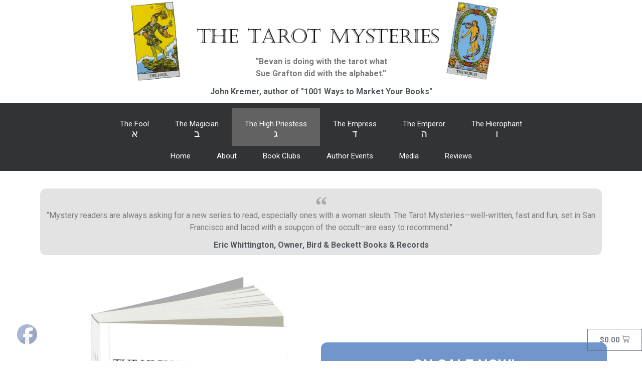

--- FILE ---
content_type: text/html; charset=UTF-8
request_url: https://www.thetarotmysteries.com/the-high-priestess/
body_size: 19838
content:
<!doctype html>
<html lang="en">
<head>
	<meta charset="UTF-8">
	<meta name="viewport" content="width=device-width, initial-scale=1">
	<link rel="profile" href="https://gmpg.org/xfn/11">
	<title>The High Priestess &#8211; The Tarot Mysteries</title>
<meta name='robots' content='max-image-preview:large' />
<link rel="alternate" type="application/rss+xml" title="The Tarot Mysteries &raquo; Feed" href="https://www.thetarotmysteries.com/feed/" />
<link rel="alternate" type="application/rss+xml" title="The Tarot Mysteries &raquo; Comments Feed" href="https://www.thetarotmysteries.com/comments/feed/" />
<script>
window._wpemojiSettings = {"baseUrl":"https:\/\/s.w.org\/images\/core\/emoji\/14.0.0\/72x72\/","ext":".png","svgUrl":"https:\/\/s.w.org\/images\/core\/emoji\/14.0.0\/svg\/","svgExt":".svg","source":{"concatemoji":"https:\/\/www.thetarotmysteries.com\/wp-includes\/js\/wp-emoji-release.min.js?ver=d268fd11d09279d022af0c3ccd0baa98"}};
/*! This file is auto-generated */
!function(e,a,t){var n,r,o,i=a.createElement("canvas"),p=i.getContext&&i.getContext("2d");function s(e,t){p.clearRect(0,0,i.width,i.height),p.fillText(e,0,0);e=i.toDataURL();return p.clearRect(0,0,i.width,i.height),p.fillText(t,0,0),e===i.toDataURL()}function c(e){var t=a.createElement("script");t.src=e,t.defer=t.type="text/javascript",a.getElementsByTagName("head")[0].appendChild(t)}for(o=Array("flag","emoji"),t.supports={everything:!0,everythingExceptFlag:!0},r=0;r<o.length;r++)t.supports[o[r]]=function(e){if(p&&p.fillText)switch(p.textBaseline="top",p.font="600 32px Arial",e){case"flag":return s("\ud83c\udff3\ufe0f\u200d\u26a7\ufe0f","\ud83c\udff3\ufe0f\u200b\u26a7\ufe0f")?!1:!s("\ud83c\uddfa\ud83c\uddf3","\ud83c\uddfa\u200b\ud83c\uddf3")&&!s("\ud83c\udff4\udb40\udc67\udb40\udc62\udb40\udc65\udb40\udc6e\udb40\udc67\udb40\udc7f","\ud83c\udff4\u200b\udb40\udc67\u200b\udb40\udc62\u200b\udb40\udc65\u200b\udb40\udc6e\u200b\udb40\udc67\u200b\udb40\udc7f");case"emoji":return!s("\ud83e\udef1\ud83c\udffb\u200d\ud83e\udef2\ud83c\udfff","\ud83e\udef1\ud83c\udffb\u200b\ud83e\udef2\ud83c\udfff")}return!1}(o[r]),t.supports.everything=t.supports.everything&&t.supports[o[r]],"flag"!==o[r]&&(t.supports.everythingExceptFlag=t.supports.everythingExceptFlag&&t.supports[o[r]]);t.supports.everythingExceptFlag=t.supports.everythingExceptFlag&&!t.supports.flag,t.DOMReady=!1,t.readyCallback=function(){t.DOMReady=!0},t.supports.everything||(n=function(){t.readyCallback()},a.addEventListener?(a.addEventListener("DOMContentLoaded",n,!1),e.addEventListener("load",n,!1)):(e.attachEvent("onload",n),a.attachEvent("onreadystatechange",function(){"complete"===a.readyState&&t.readyCallback()})),(e=t.source||{}).concatemoji?c(e.concatemoji):e.wpemoji&&e.twemoji&&(c(e.twemoji),c(e.wpemoji)))}(window,document,window._wpemojiSettings);
</script>
<style>
img.wp-smiley,
img.emoji {
	display: inline !important;
	border: none !important;
	box-shadow: none !important;
	height: 1em !important;
	width: 1em !important;
	margin: 0 0.07em !important;
	vertical-align: -0.1em !important;
	background: none !important;
	padding: 0 !important;
}
</style>
	<link rel='stylesheet' id='wp-block-library-css' href='https://www.thetarotmysteries.com/wp-includes/css/dist/block-library/style.min.css?ver=d268fd11d09279d022af0c3ccd0baa98' media='all' />
<link rel='stylesheet' id='wc-blocks-vendors-style-css' href='https://www.thetarotmysteries.com/wp-content/plugins/woocommerce/packages/woocommerce-blocks/build/wc-blocks-vendors-style.css?ver=10.4.6' media='all' />
<link rel='stylesheet' id='wc-blocks-style-css' href='https://www.thetarotmysteries.com/wp-content/plugins/woocommerce/packages/woocommerce-blocks/build/wc-blocks-style.css?ver=10.4.6' media='all' />
<link rel='stylesheet' id='classic-theme-styles-css' href='https://www.thetarotmysteries.com/wp-includes/css/classic-themes.min.css?ver=d268fd11d09279d022af0c3ccd0baa98' media='all' />
<style id='global-styles-inline-css'>
body{--wp--preset--color--black: #000000;--wp--preset--color--cyan-bluish-gray: #abb8c3;--wp--preset--color--white: #ffffff;--wp--preset--color--pale-pink: #f78da7;--wp--preset--color--vivid-red: #cf2e2e;--wp--preset--color--luminous-vivid-orange: #ff6900;--wp--preset--color--luminous-vivid-amber: #fcb900;--wp--preset--color--light-green-cyan: #7bdcb5;--wp--preset--color--vivid-green-cyan: #00d084;--wp--preset--color--pale-cyan-blue: #8ed1fc;--wp--preset--color--vivid-cyan-blue: #0693e3;--wp--preset--color--vivid-purple: #9b51e0;--wp--preset--gradient--vivid-cyan-blue-to-vivid-purple: linear-gradient(135deg,rgba(6,147,227,1) 0%,rgb(155,81,224) 100%);--wp--preset--gradient--light-green-cyan-to-vivid-green-cyan: linear-gradient(135deg,rgb(122,220,180) 0%,rgb(0,208,130) 100%);--wp--preset--gradient--luminous-vivid-amber-to-luminous-vivid-orange: linear-gradient(135deg,rgba(252,185,0,1) 0%,rgba(255,105,0,1) 100%);--wp--preset--gradient--luminous-vivid-orange-to-vivid-red: linear-gradient(135deg,rgba(255,105,0,1) 0%,rgb(207,46,46) 100%);--wp--preset--gradient--very-light-gray-to-cyan-bluish-gray: linear-gradient(135deg,rgb(238,238,238) 0%,rgb(169,184,195) 100%);--wp--preset--gradient--cool-to-warm-spectrum: linear-gradient(135deg,rgb(74,234,220) 0%,rgb(151,120,209) 20%,rgb(207,42,186) 40%,rgb(238,44,130) 60%,rgb(251,105,98) 80%,rgb(254,248,76) 100%);--wp--preset--gradient--blush-light-purple: linear-gradient(135deg,rgb(255,206,236) 0%,rgb(152,150,240) 100%);--wp--preset--gradient--blush-bordeaux: linear-gradient(135deg,rgb(254,205,165) 0%,rgb(254,45,45) 50%,rgb(107,0,62) 100%);--wp--preset--gradient--luminous-dusk: linear-gradient(135deg,rgb(255,203,112) 0%,rgb(199,81,192) 50%,rgb(65,88,208) 100%);--wp--preset--gradient--pale-ocean: linear-gradient(135deg,rgb(255,245,203) 0%,rgb(182,227,212) 50%,rgb(51,167,181) 100%);--wp--preset--gradient--electric-grass: linear-gradient(135deg,rgb(202,248,128) 0%,rgb(113,206,126) 100%);--wp--preset--gradient--midnight: linear-gradient(135deg,rgb(2,3,129) 0%,rgb(40,116,252) 100%);--wp--preset--duotone--dark-grayscale: url('#wp-duotone-dark-grayscale');--wp--preset--duotone--grayscale: url('#wp-duotone-grayscale');--wp--preset--duotone--purple-yellow: url('#wp-duotone-purple-yellow');--wp--preset--duotone--blue-red: url('#wp-duotone-blue-red');--wp--preset--duotone--midnight: url('#wp-duotone-midnight');--wp--preset--duotone--magenta-yellow: url('#wp-duotone-magenta-yellow');--wp--preset--duotone--purple-green: url('#wp-duotone-purple-green');--wp--preset--duotone--blue-orange: url('#wp-duotone-blue-orange');--wp--preset--font-size--small: 13px;--wp--preset--font-size--medium: 20px;--wp--preset--font-size--large: 36px;--wp--preset--font-size--x-large: 42px;--wp--preset--spacing--20: 0.44rem;--wp--preset--spacing--30: 0.67rem;--wp--preset--spacing--40: 1rem;--wp--preset--spacing--50: 1.5rem;--wp--preset--spacing--60: 2.25rem;--wp--preset--spacing--70: 3.38rem;--wp--preset--spacing--80: 5.06rem;--wp--preset--shadow--natural: 6px 6px 9px rgba(0, 0, 0, 0.2);--wp--preset--shadow--deep: 12px 12px 50px rgba(0, 0, 0, 0.4);--wp--preset--shadow--sharp: 6px 6px 0px rgba(0, 0, 0, 0.2);--wp--preset--shadow--outlined: 6px 6px 0px -3px rgba(255, 255, 255, 1), 6px 6px rgba(0, 0, 0, 1);--wp--preset--shadow--crisp: 6px 6px 0px rgba(0, 0, 0, 1);}:where(.is-layout-flex){gap: 0.5em;}body .is-layout-flow > .alignleft{float: left;margin-inline-start: 0;margin-inline-end: 2em;}body .is-layout-flow > .alignright{float: right;margin-inline-start: 2em;margin-inline-end: 0;}body .is-layout-flow > .aligncenter{margin-left: auto !important;margin-right: auto !important;}body .is-layout-constrained > .alignleft{float: left;margin-inline-start: 0;margin-inline-end: 2em;}body .is-layout-constrained > .alignright{float: right;margin-inline-start: 2em;margin-inline-end: 0;}body .is-layout-constrained > .aligncenter{margin-left: auto !important;margin-right: auto !important;}body .is-layout-constrained > :where(:not(.alignleft):not(.alignright):not(.alignfull)){max-width: var(--wp--style--global--content-size);margin-left: auto !important;margin-right: auto !important;}body .is-layout-constrained > .alignwide{max-width: var(--wp--style--global--wide-size);}body .is-layout-flex{display: flex;}body .is-layout-flex{flex-wrap: wrap;align-items: center;}body .is-layout-flex > *{margin: 0;}:where(.wp-block-columns.is-layout-flex){gap: 2em;}.has-black-color{color: var(--wp--preset--color--black) !important;}.has-cyan-bluish-gray-color{color: var(--wp--preset--color--cyan-bluish-gray) !important;}.has-white-color{color: var(--wp--preset--color--white) !important;}.has-pale-pink-color{color: var(--wp--preset--color--pale-pink) !important;}.has-vivid-red-color{color: var(--wp--preset--color--vivid-red) !important;}.has-luminous-vivid-orange-color{color: var(--wp--preset--color--luminous-vivid-orange) !important;}.has-luminous-vivid-amber-color{color: var(--wp--preset--color--luminous-vivid-amber) !important;}.has-light-green-cyan-color{color: var(--wp--preset--color--light-green-cyan) !important;}.has-vivid-green-cyan-color{color: var(--wp--preset--color--vivid-green-cyan) !important;}.has-pale-cyan-blue-color{color: var(--wp--preset--color--pale-cyan-blue) !important;}.has-vivid-cyan-blue-color{color: var(--wp--preset--color--vivid-cyan-blue) !important;}.has-vivid-purple-color{color: var(--wp--preset--color--vivid-purple) !important;}.has-black-background-color{background-color: var(--wp--preset--color--black) !important;}.has-cyan-bluish-gray-background-color{background-color: var(--wp--preset--color--cyan-bluish-gray) !important;}.has-white-background-color{background-color: var(--wp--preset--color--white) !important;}.has-pale-pink-background-color{background-color: var(--wp--preset--color--pale-pink) !important;}.has-vivid-red-background-color{background-color: var(--wp--preset--color--vivid-red) !important;}.has-luminous-vivid-orange-background-color{background-color: var(--wp--preset--color--luminous-vivid-orange) !important;}.has-luminous-vivid-amber-background-color{background-color: var(--wp--preset--color--luminous-vivid-amber) !important;}.has-light-green-cyan-background-color{background-color: var(--wp--preset--color--light-green-cyan) !important;}.has-vivid-green-cyan-background-color{background-color: var(--wp--preset--color--vivid-green-cyan) !important;}.has-pale-cyan-blue-background-color{background-color: var(--wp--preset--color--pale-cyan-blue) !important;}.has-vivid-cyan-blue-background-color{background-color: var(--wp--preset--color--vivid-cyan-blue) !important;}.has-vivid-purple-background-color{background-color: var(--wp--preset--color--vivid-purple) !important;}.has-black-border-color{border-color: var(--wp--preset--color--black) !important;}.has-cyan-bluish-gray-border-color{border-color: var(--wp--preset--color--cyan-bluish-gray) !important;}.has-white-border-color{border-color: var(--wp--preset--color--white) !important;}.has-pale-pink-border-color{border-color: var(--wp--preset--color--pale-pink) !important;}.has-vivid-red-border-color{border-color: var(--wp--preset--color--vivid-red) !important;}.has-luminous-vivid-orange-border-color{border-color: var(--wp--preset--color--luminous-vivid-orange) !important;}.has-luminous-vivid-amber-border-color{border-color: var(--wp--preset--color--luminous-vivid-amber) !important;}.has-light-green-cyan-border-color{border-color: var(--wp--preset--color--light-green-cyan) !important;}.has-vivid-green-cyan-border-color{border-color: var(--wp--preset--color--vivid-green-cyan) !important;}.has-pale-cyan-blue-border-color{border-color: var(--wp--preset--color--pale-cyan-blue) !important;}.has-vivid-cyan-blue-border-color{border-color: var(--wp--preset--color--vivid-cyan-blue) !important;}.has-vivid-purple-border-color{border-color: var(--wp--preset--color--vivid-purple) !important;}.has-vivid-cyan-blue-to-vivid-purple-gradient-background{background: var(--wp--preset--gradient--vivid-cyan-blue-to-vivid-purple) !important;}.has-light-green-cyan-to-vivid-green-cyan-gradient-background{background: var(--wp--preset--gradient--light-green-cyan-to-vivid-green-cyan) !important;}.has-luminous-vivid-amber-to-luminous-vivid-orange-gradient-background{background: var(--wp--preset--gradient--luminous-vivid-amber-to-luminous-vivid-orange) !important;}.has-luminous-vivid-orange-to-vivid-red-gradient-background{background: var(--wp--preset--gradient--luminous-vivid-orange-to-vivid-red) !important;}.has-very-light-gray-to-cyan-bluish-gray-gradient-background{background: var(--wp--preset--gradient--very-light-gray-to-cyan-bluish-gray) !important;}.has-cool-to-warm-spectrum-gradient-background{background: var(--wp--preset--gradient--cool-to-warm-spectrum) !important;}.has-blush-light-purple-gradient-background{background: var(--wp--preset--gradient--blush-light-purple) !important;}.has-blush-bordeaux-gradient-background{background: var(--wp--preset--gradient--blush-bordeaux) !important;}.has-luminous-dusk-gradient-background{background: var(--wp--preset--gradient--luminous-dusk) !important;}.has-pale-ocean-gradient-background{background: var(--wp--preset--gradient--pale-ocean) !important;}.has-electric-grass-gradient-background{background: var(--wp--preset--gradient--electric-grass) !important;}.has-midnight-gradient-background{background: var(--wp--preset--gradient--midnight) !important;}.has-small-font-size{font-size: var(--wp--preset--font-size--small) !important;}.has-medium-font-size{font-size: var(--wp--preset--font-size--medium) !important;}.has-large-font-size{font-size: var(--wp--preset--font-size--large) !important;}.has-x-large-font-size{font-size: var(--wp--preset--font-size--x-large) !important;}
.wp-block-navigation a:where(:not(.wp-element-button)){color: inherit;}
:where(.wp-block-columns.is-layout-flex){gap: 2em;}
.wp-block-pullquote{font-size: 1.5em;line-height: 1.6;}
</style>
<link rel='stylesheet' id='SFSImainCss-css' href='https://www.thetarotmysteries.com/wp-content/plugins/ultimate-social-media-icons/css/sfsi-style.css?ver=2.8.7' media='all' />
<link rel='stylesheet' id='woocommerce-layout-css' href='https://www.thetarotmysteries.com/wp-content/plugins/woocommerce/assets/css/woocommerce-layout.css?ver=7.9.0' media='all' />
<link rel='stylesheet' id='woocommerce-smallscreen-css' href='https://www.thetarotmysteries.com/wp-content/plugins/woocommerce/assets/css/woocommerce-smallscreen.css?ver=7.9.0' media='only screen and (max-width: 768px)' />
<link rel='stylesheet' id='woocommerce-general-css' href='https://www.thetarotmysteries.com/wp-content/plugins/woocommerce/assets/css/woocommerce.css?ver=7.9.0' media='all' />
<style id='woocommerce-inline-inline-css'>
.woocommerce form .form-row .required { visibility: visible; }
</style>
<link rel='stylesheet' id='spu-public-css-css' href='https://www.thetarotmysteries.com/wp-content/plugins/popups/public/assets/css/public.css?ver=1.9.3.8' media='all' />
<link rel='stylesheet' id='hello-elementor-css' href='https://www.thetarotmysteries.com/wp-content/themes/hello-elementor/style.min.css?ver=3.0.0' media='all' />
<link rel='stylesheet' id='hello-elementor-theme-style-css' href='https://www.thetarotmysteries.com/wp-content/themes/hello-elementor/theme.min.css?ver=3.0.0' media='all' />
<link rel='stylesheet' id='hello-elementor-header-footer-css' href='https://www.thetarotmysteries.com/wp-content/themes/hello-elementor/header-footer.min.css?ver=3.0.0' media='all' />
<link rel='stylesheet' id='elementor-lazyload-css' href='https://www.thetarotmysteries.com/wp-content/plugins/elementor/assets/css/modules/lazyload/frontend.min.css?ver=3.18.3' media='all' />
<link rel='stylesheet' id='elementor-frontend-css' href='https://www.thetarotmysteries.com/wp-content/plugins/elementor/assets/css/frontend-lite.min.css?ver=3.18.3' media='all' />
<link rel='stylesheet' id='swiper-css' href='https://www.thetarotmysteries.com/wp-content/plugins/elementor/assets/lib/swiper/css/swiper.min.css?ver=5.3.6' media='all' />
<link rel='stylesheet' id='elementor-post-1042-css' href='https://www.thetarotmysteries.com/wp-content/uploads/elementor/css/post-1042.css?ver=1705703310' media='all' />
<link rel='stylesheet' id='elementor-pro-css' href='https://www.thetarotmysteries.com/wp-content/plugins/elementor-pro/assets/css/frontend-lite.min.css?ver=3.18.3' media='all' />
<link rel='stylesheet' id='elementor-global-css' href='https://www.thetarotmysteries.com/wp-content/uploads/elementor/css/global.css?ver=1705703311' media='all' />
<link rel='stylesheet' id='elementor-post-552-css' href='https://www.thetarotmysteries.com/wp-content/uploads/elementor/css/post-552.css?ver=1705703311' media='all' />
<link rel='stylesheet' id='elementor-post-632-css' href='https://www.thetarotmysteries.com/wp-content/uploads/elementor/css/post-632.css?ver=1705703311' media='all' />
<link rel='stylesheet' id='elementor-post-641-css' href='https://www.thetarotmysteries.com/wp-content/uploads/elementor/css/post-641.css?ver=1705708267' media='all' />
<link rel='stylesheet' id='google-fonts-1-css' href='https://fonts.googleapis.com/css?family=Roboto%3A100%2C100italic%2C200%2C200italic%2C300%2C300italic%2C400%2C400italic%2C500%2C500italic%2C600%2C600italic%2C700%2C700italic%2C800%2C800italic%2C900%2C900italic%7CRoboto+Slab%3A100%2C100italic%2C200%2C200italic%2C300%2C300italic%2C400%2C400italic%2C500%2C500italic%2C600%2C600italic%2C700%2C700italic%2C800%2C800italic%2C900%2C900italic&#038;display=auto&#038;ver=6.2.8' media='all' />
<link rel="preconnect" href="https://fonts.gstatic.com/" crossorigin><script type="text/template" id="tmpl-variation-template">
	<div class="woocommerce-variation-description">{{{ data.variation.variation_description }}}</div>
	<div class="woocommerce-variation-price">{{{ data.variation.price_html }}}</div>
	<div class="woocommerce-variation-availability">{{{ data.variation.availability_html }}}</div>
</script>
<script type="text/template" id="tmpl-unavailable-variation-template">
	<p>Sorry, this product is unavailable. Please choose a different combination.</p>
</script>
<script src='https://www.thetarotmysteries.com/wp-includes/js/jquery/jquery.min.js?ver=3.6.4' id='jquery-core-js'></script>
<script src='https://www.thetarotmysteries.com/wp-includes/js/jquery/jquery-migrate.min.js?ver=3.4.0' id='jquery-migrate-js'></script>
<link rel="https://api.w.org/" href="https://www.thetarotmysteries.com/wp-json/" /><link rel="alternate" type="application/json" href="https://www.thetarotmysteries.com/wp-json/wp/v2/pages/36" /><link rel="canonical" href="https://www.thetarotmysteries.com/the-high-priestess/" />
<link rel="alternate" type="application/json+oembed" href="https://www.thetarotmysteries.com/wp-json/oembed/1.0/embed?url=https%3A%2F%2Fwww.thetarotmysteries.com%2Fthe-high-priestess%2F" />
<link rel="alternate" type="text/xml+oembed" href="https://www.thetarotmysteries.com/wp-json/oembed/1.0/embed?url=https%3A%2F%2Fwww.thetarotmysteries.com%2Fthe-high-priestess%2F&#038;format=xml" />
<meta name="follow.[base64]" content="q7daYPCdVdnckdRj9u0B"/>	<noscript><style>.woocommerce-product-gallery{ opacity: 1 !important; }</style></noscript>
	<meta name="generator" content="Elementor 3.18.3; features: e_dom_optimization, e_optimized_assets_loading, e_optimized_css_loading, e_font_icon_svg, additional_custom_breakpoints, block_editor_assets_optimize, e_image_loading_optimization; settings: css_print_method-external, google_font-enabled, font_display-auto">
<link rel="icon" href="https://www.thetarotmysteries.com/wp-content/uploads/2015/11/The-Magicianfavicon-100x100.jpg" sizes="32x32" />
<link rel="icon" href="https://www.thetarotmysteries.com/wp-content/uploads/2015/11/The-Magicianfavicon-300x300.jpg" sizes="192x192" />
<link rel="apple-touch-icon" href="https://www.thetarotmysteries.com/wp-content/uploads/2015/11/The-Magicianfavicon-300x300.jpg" />
<meta name="msapplication-TileImage" content="https://www.thetarotmysteries.com/wp-content/uploads/2015/11/The-Magicianfavicon-300x300.jpg" />
		<style id="wp-custom-css">
			.StoreBtn img {width:60px !important;min-width:60px !important;height:60px !important;object-fit:cover !important;background-color:white;border-radius:16px;}

.BirdStore img{object-position:100% 0% !important;}

.page-content{margin:25px 25px}
.elementor-location-single{
	margin:25px 0px;
}

.modalContent{padding: 25px 0px 15px 0px;}

.block-type-navigation ul.sub-menu li a {min-width:30px;}

.navsymbolspacer {
	line-height:30%;
	font-size:20px; margin-top:6px
}
.menu-item a{display:flex;flex-direction:column;}

.clearbr{clear: both;height:11px;}

.buytop{
text-align: center;
padding-top:8px;
line-height: 148%;
background-color: #6DD078;
border-top-left-radius: 8px;
border-top-right-radius: 8px;
margin-bottom: 0px;
margin-top: 11px;
min-height: 40px;
font-size:22px;
font-weight:bold;
color:white;
text-shadow: -1px -1px 0px rgba(0, 0, 0, 0.26);
}

.buymid{
border-radius: 8px;
text-align: center;
padding-top:8px;
line-height: 148%;
background-color: #5EC269;
margin-bottom: 0px;
margin-top: 0px;
min-height: 40px;
font-size:22px;
font-weight:bold;
color:white;
text-shadow: -1px -1px 0px rgba(0, 0, 0, 0.26);
}

.buybtm{
text-align: center;
padding-top: 8px;
line-height: 148%;
background-color: #5CB166;
border-top-right-radius:8px;
border-top-left-radius:8px;
margin-bottom: 0px;
min-height: 40px;
font-size:22px;
font-weight:bold;
color:white;
text-shadow: -1px -1px 0px rgba(0, 0, 0, 0.26);
position:relative;
z-index:9;
border-bottom-right-radius:8px;
}

.buybtmLEFT{
text-align: center;
padding-top: 10px;
line-height: 148%;
background-color: #5CB166;
border-bottom-left-radius:8px;
border-bottom-right-radius:8px;
margin-bottom: 0px;
min-height: 40px;
font-size:17px;
font-weight:bold;
color:white;
text-shadow: -1px -1px 0px rgba(0, 0, 0, 0.26);
width:40%;
position:relative;
z-index:6;
float:left;

}

.buybtmRIGHT{
    padding-top: 18px;
text-align: center;
line-height: 148%;
background-color: #5CB166;
border-bottom-right-radius:8px;
border-bottom-left-radius:8px;
margin-bottom: 0px;
min-height: 40px;
font-size:17px;
font-weight:bold;
color:white;
width:60%;
position:relative;
z-index:5;
text-shadow: -1px -1px 0px rgba(0, 0, 0, 0.26);
box-shadow: inset 0px 8px 10px rgba(0,0,0,0.15);
float:right;
margin-left:-7px;
margin-top:-8px;
}

.samplebtn{    
text-align: center;
padding-top:16px;
line-height: 100%;
background-color: #6DBEE2;
border-radius: 8px;
margin-bottom: 0px;
min-height: 40px;
margin-top: 0px;
font-size:22px;
font-weight:bold;
color:white;
text-shadow: -1px -1px 0px rgba(0, 0, 0, 0.26);
}

/* .btnpadder{padding-left:2px;padding-right:2px;}*/

.woocommerce-cart table.cart input {line-height:1% !important;}

.woocommerce #respond input#submit.alt, .woocommerce a.button.alt, .woocommerce button.button.alt, .woocommerce input.button.alt {font-size:22px; background-color: #62BD6D !important;text-shadow: -1px -1px 0px rgba(0, 0, 0, 0.26);} 

td.product-name a  {text-decoration:none !important;}

.woocommerce #payment #place_order, .woocommerce form .form-row-last, .woocommerce-page #payment #place_order, .woocommerce-page form .form-row-last {min-height:60px !important;}

form.cart:not(.grouped_form):not(.variations_form){flex-wrap:wrap !important;}

#fbuilder .pbreak .pbPrevious, .pbreak .pbNext{font-size: 22px;
background-color: #62BD6D !important;
text-shadow: -1px -1px 0px rgba(0,0,0,0.26);
color: #fff !important;
float: right !important;
font-weight: 700;
border-radius: 3px;
min-height: 60px !important;
padding: .618em 1em;
margin-left:0px;
margin-right:0px;
}

.pbSubmit {font-size: 22px;
background-color: #62BD6D !important;
text-shadow: -1px -1px 0px rgba(0,0,0,0.26);
color: #fff !important;
float: right !important;
font-weight: 700;
border-radius: 3px;
padding: .618em 1em;
margin-left:0px;
margin-right:0px;}

.sidebar-box {
  max-height: 120px;
  position: relative;
  overflow: hidden;
}
.sidebar-box .read-more { 
  position: absolute; 
  bottom: 0; 
  left: 0;
  width: 100%; 
  text-align: center; 
  margin: 0; padding: 30px 0; 
	
  /* "transparent" only works here because == rgba(0,0,0,0) */
  background-image: linear-gradient(to bottom, transparent, white);
}

.read-more a {background-color:rgba(0,0,0,0.6);padding:5px 10px;border-radius:5px;color:white;}

.spu-box * {background-color:white !important;}

		</style>
		</head>
<body data-rsssl=1 class="page-template-default page page-id-36 theme-hello-elementor sfsi_actvite_theme_default woocommerce-no-js e-lazyload elementor-default elementor-kit-1042 elementor-page-641">

<svg xmlns="http://www.w3.org/2000/svg" viewBox="0 0 0 0" width="0" height="0" focusable="false" role="none" style="visibility: hidden; position: absolute; left: -9999px; overflow: hidden;" ><defs><filter id="wp-duotone-dark-grayscale"><feColorMatrix color-interpolation-filters="sRGB" type="matrix" values=" .299 .587 .114 0 0 .299 .587 .114 0 0 .299 .587 .114 0 0 .299 .587 .114 0 0 " /><feComponentTransfer color-interpolation-filters="sRGB" ><feFuncR type="table" tableValues="0 0.49803921568627" /><feFuncG type="table" tableValues="0 0.49803921568627" /><feFuncB type="table" tableValues="0 0.49803921568627" /><feFuncA type="table" tableValues="1 1" /></feComponentTransfer><feComposite in2="SourceGraphic" operator="in" /></filter></defs></svg><svg xmlns="http://www.w3.org/2000/svg" viewBox="0 0 0 0" width="0" height="0" focusable="false" role="none" style="visibility: hidden; position: absolute; left: -9999px; overflow: hidden;" ><defs><filter id="wp-duotone-grayscale"><feColorMatrix color-interpolation-filters="sRGB" type="matrix" values=" .299 .587 .114 0 0 .299 .587 .114 0 0 .299 .587 .114 0 0 .299 .587 .114 0 0 " /><feComponentTransfer color-interpolation-filters="sRGB" ><feFuncR type="table" tableValues="0 1" /><feFuncG type="table" tableValues="0 1" /><feFuncB type="table" tableValues="0 1" /><feFuncA type="table" tableValues="1 1" /></feComponentTransfer><feComposite in2="SourceGraphic" operator="in" /></filter></defs></svg><svg xmlns="http://www.w3.org/2000/svg" viewBox="0 0 0 0" width="0" height="0" focusable="false" role="none" style="visibility: hidden; position: absolute; left: -9999px; overflow: hidden;" ><defs><filter id="wp-duotone-purple-yellow"><feColorMatrix color-interpolation-filters="sRGB" type="matrix" values=" .299 .587 .114 0 0 .299 .587 .114 0 0 .299 .587 .114 0 0 .299 .587 .114 0 0 " /><feComponentTransfer color-interpolation-filters="sRGB" ><feFuncR type="table" tableValues="0.54901960784314 0.98823529411765" /><feFuncG type="table" tableValues="0 1" /><feFuncB type="table" tableValues="0.71764705882353 0.25490196078431" /><feFuncA type="table" tableValues="1 1" /></feComponentTransfer><feComposite in2="SourceGraphic" operator="in" /></filter></defs></svg><svg xmlns="http://www.w3.org/2000/svg" viewBox="0 0 0 0" width="0" height="0" focusable="false" role="none" style="visibility: hidden; position: absolute; left: -9999px; overflow: hidden;" ><defs><filter id="wp-duotone-blue-red"><feColorMatrix color-interpolation-filters="sRGB" type="matrix" values=" .299 .587 .114 0 0 .299 .587 .114 0 0 .299 .587 .114 0 0 .299 .587 .114 0 0 " /><feComponentTransfer color-interpolation-filters="sRGB" ><feFuncR type="table" tableValues="0 1" /><feFuncG type="table" tableValues="0 0.27843137254902" /><feFuncB type="table" tableValues="0.5921568627451 0.27843137254902" /><feFuncA type="table" tableValues="1 1" /></feComponentTransfer><feComposite in2="SourceGraphic" operator="in" /></filter></defs></svg><svg xmlns="http://www.w3.org/2000/svg" viewBox="0 0 0 0" width="0" height="0" focusable="false" role="none" style="visibility: hidden; position: absolute; left: -9999px; overflow: hidden;" ><defs><filter id="wp-duotone-midnight"><feColorMatrix color-interpolation-filters="sRGB" type="matrix" values=" .299 .587 .114 0 0 .299 .587 .114 0 0 .299 .587 .114 0 0 .299 .587 .114 0 0 " /><feComponentTransfer color-interpolation-filters="sRGB" ><feFuncR type="table" tableValues="0 0" /><feFuncG type="table" tableValues="0 0.64705882352941" /><feFuncB type="table" tableValues="0 1" /><feFuncA type="table" tableValues="1 1" /></feComponentTransfer><feComposite in2="SourceGraphic" operator="in" /></filter></defs></svg><svg xmlns="http://www.w3.org/2000/svg" viewBox="0 0 0 0" width="0" height="0" focusable="false" role="none" style="visibility: hidden; position: absolute; left: -9999px; overflow: hidden;" ><defs><filter id="wp-duotone-magenta-yellow"><feColorMatrix color-interpolation-filters="sRGB" type="matrix" values=" .299 .587 .114 0 0 .299 .587 .114 0 0 .299 .587 .114 0 0 .299 .587 .114 0 0 " /><feComponentTransfer color-interpolation-filters="sRGB" ><feFuncR type="table" tableValues="0.78039215686275 1" /><feFuncG type="table" tableValues="0 0.94901960784314" /><feFuncB type="table" tableValues="0.35294117647059 0.47058823529412" /><feFuncA type="table" tableValues="1 1" /></feComponentTransfer><feComposite in2="SourceGraphic" operator="in" /></filter></defs></svg><svg xmlns="http://www.w3.org/2000/svg" viewBox="0 0 0 0" width="0" height="0" focusable="false" role="none" style="visibility: hidden; position: absolute; left: -9999px; overflow: hidden;" ><defs><filter id="wp-duotone-purple-green"><feColorMatrix color-interpolation-filters="sRGB" type="matrix" values=" .299 .587 .114 0 0 .299 .587 .114 0 0 .299 .587 .114 0 0 .299 .587 .114 0 0 " /><feComponentTransfer color-interpolation-filters="sRGB" ><feFuncR type="table" tableValues="0.65098039215686 0.40392156862745" /><feFuncG type="table" tableValues="0 1" /><feFuncB type="table" tableValues="0.44705882352941 0.4" /><feFuncA type="table" tableValues="1 1" /></feComponentTransfer><feComposite in2="SourceGraphic" operator="in" /></filter></defs></svg><svg xmlns="http://www.w3.org/2000/svg" viewBox="0 0 0 0" width="0" height="0" focusable="false" role="none" style="visibility: hidden; position: absolute; left: -9999px; overflow: hidden;" ><defs><filter id="wp-duotone-blue-orange"><feColorMatrix color-interpolation-filters="sRGB" type="matrix" values=" .299 .587 .114 0 0 .299 .587 .114 0 0 .299 .587 .114 0 0 .299 .587 .114 0 0 " /><feComponentTransfer color-interpolation-filters="sRGB" ><feFuncR type="table" tableValues="0.098039215686275 1" /><feFuncG type="table" tableValues="0 0.66274509803922" /><feFuncB type="table" tableValues="0.84705882352941 0.41960784313725" /><feFuncA type="table" tableValues="1 1" /></feComponentTransfer><feComposite in2="SourceGraphic" operator="in" /></filter></defs></svg>
<a class="skip-link screen-reader-text" href="#content">Skip to content</a>

		<div data-elementor-type="header" data-elementor-id="552" class="elementor elementor-552 elementor-location-header" data-elementor-post-type="elementor_library">
								<section class="elementor-section elementor-top-section elementor-element elementor-element-31b76ce elementor-section-content-middle elementor-section-boxed elementor-section-height-default elementor-section-height-default" data-id="31b76ce" data-element_type="section">
						<div class="elementor-container elementor-column-gap-no">
					<div class="elementor-column elementor-col-100 elementor-top-column elementor-element elementor-element-3b574636" data-id="3b574636" data-element_type="column">
			<div class="elementor-widget-wrap elementor-element-populated">
								<div class="elementor-element elementor-element-a955a01 elementor-widget elementor-widget-image" data-id="a955a01" data-element_type="widget" data-widget_type="image.default">
				<div class="elementor-widget-container">
			<style>/*! elementor - v3.18.0 - 20-12-2023 */
.elementor-widget-image{text-align:center}.elementor-widget-image a{display:inline-block}.elementor-widget-image a img[src$=".svg"]{width:48px}.elementor-widget-image img{vertical-align:middle;display:inline-block}</style>													<a href="https://www.thetarotmysteries.com">
							<img fetchpriority="high" width="800" height="161" src="https://www.thetarotmysteries.com/wp-content/uploads/2015/11/TarotMysteriesHeader2layers.png" class="attachment-large size-large wp-image-43" alt="" srcset="https://www.thetarotmysteries.com/wp-content/uploads/2015/11/TarotMysteriesHeader2layers.png 994w, https://www.thetarotmysteries.com/wp-content/uploads/2015/11/TarotMysteriesHeader2layers-416x84.png 416w, https://www.thetarotmysteries.com/wp-content/uploads/2015/11/TarotMysteriesHeader2layers-300x60.png 300w, https://www.thetarotmysteries.com/wp-content/uploads/2015/11/TarotMysteriesHeader2layers-768x155.png 768w" sizes="(max-width: 800px) 100vw, 800px" />								</a>
															</div>
				</div>
				<div class="elementor-element elementor-element-1bad86a elementor-blockquote--skin-clean elementor-blockquote--align-center elementor-blockquote--button-color-official elementor-widget elementor-widget-blockquote" data-id="1bad86a" data-element_type="widget" data-widget_type="blockquote.default">
				<div class="elementor-widget-container">
			<style>/*! elementor-pro - v3.18.0 - 17-01-2024 */
@charset "UTF-8";.entry-content blockquote.elementor-blockquote:not(.alignright):not(.alignleft),.entry-summary blockquote.elementor-blockquote{margin-right:0;margin-left:0}.elementor-widget-blockquote blockquote{margin:0;padding:0;outline:0;font-size:100%;vertical-align:baseline;background:transparent;quotes:none;border:0;font-style:normal;color:#3f444b}.elementor-widget-blockquote blockquote .e-q-footer:after,.elementor-widget-blockquote blockquote .e-q-footer:before,.elementor-widget-blockquote blockquote:after,.elementor-widget-blockquote blockquote:before,.elementor-widget-blockquote blockquote cite:after,.elementor-widget-blockquote blockquote cite:before{content:none}.elementor-blockquote{transition:.3s}.elementor-blockquote__author,.elementor-blockquote__content{margin-bottom:0;font-style:normal}.elementor-blockquote__author{font-weight:700}.elementor-blockquote .e-q-footer{margin-top:12px;display:flex;justify-content:space-between}.elementor-blockquote__tweet-button{display:flex;transition:.3s;color:#1da1f2;align-self:flex-end;line-height:1;position:relative;width:-moz-max-content;width:max-content}.elementor-blockquote__tweet-button:hover{color:#0967a0}.elementor-blockquote__tweet-button span{font-weight:600}.elementor-blockquote__tweet-button i,.elementor-blockquote__tweet-button span{vertical-align:middle}.elementor-blockquote__tweet-button i+span,.elementor-blockquote__tweet-button svg+span{margin-left:.5em}.elementor-blockquote__tweet-button svg{fill:#1da1f2;height:1em;width:1em}.elementor-blockquote__tweet-label{white-space:pre-wrap}.elementor-blockquote--button-skin-bubble .elementor-blockquote__tweet-button,.elementor-blockquote--button-skin-classic .elementor-blockquote__tweet-button{padding:.7em 1.2em;border-radius:100em;background-color:#1da1f2;color:#fff;font-size:15px}.elementor-blockquote--button-skin-bubble .elementor-blockquote__tweet-button:hover,.elementor-blockquote--button-skin-classic .elementor-blockquote__tweet-button:hover{background-color:#0967a0;color:#fff}.elementor-blockquote--button-skin-bubble .elementor-blockquote__tweet-button:hover:before,.elementor-blockquote--button-skin-classic .elementor-blockquote__tweet-button:hover:before{border-right-color:#0967a0}.elementor-blockquote--button-skin-bubble .elementor-blockquote__tweet-button svg,.elementor-blockquote--button-skin-classic .elementor-blockquote__tweet-button svg{fill:#fff;height:1em;width:1em}.elementor-blockquote--button-skin-bubble.elementor-blockquote--button-view-icon .elementor-blockquote__tweet-button,.elementor-blockquote--button-skin-classic.elementor-blockquote--button-view-icon .elementor-blockquote__tweet-button{padding:0;width:2em;height:2em}.elementor-blockquote--button-skin-bubble.elementor-blockquote--button-view-icon .elementor-blockquote__tweet-button i,.elementor-blockquote--button-skin-classic.elementor-blockquote--button-view-icon .elementor-blockquote__tweet-button i{position:absolute;left:50%;top:50%;transform:translate(-50%,-50%)}.elementor-blockquote--button-skin-bubble .elementor-blockquote__tweet-button:before{content:"";border:.5em solid transparent;border-right-color:#1da1f2;position:absolute;left:-.8em;top:50%;transform:translateY(-50%) scaleY(.65);transition:.3s}.elementor-blockquote--button-skin-bubble.elementor-blockquote--align-left .elementor-blockquote__tweet-button:before{right:auto;left:-.8em;border-right-color:#1da1f2;border-left-color:transparent}.elementor-blockquote--button-skin-bubble.elementor-blockquote--align-left .elementor-blockquote__tweet-button:hover:before{border-right-color:#0967a0}.elementor-blockquote--button-skin-bubble.elementor-blockquote--align-right .elementor-blockquote__tweet-button:before{left:auto;right:-.8em;border-right-color:transparent;border-left-color:#1da1f2}.elementor-blockquote--button-skin-bubble.elementor-blockquote--align-right .elementor-blockquote__tweet-button:hover:before{border-left-color:#0967a0}.elementor-blockquote--skin-boxed .elementor-blockquote{background-color:#f9fafa;padding:30px}.elementor-blockquote--skin-border .elementor-blockquote{border-color:#f9fafa;border-left:7px #f9fafa;border-style:solid;padding-left:20px}.elementor-blockquote--skin-quotation .elementor-blockquote:before{content:"“";font-size:100px;color:#f9fafa;font-family:Times New Roman,Times,serif;font-weight:900;line-height:1;display:block;height:.6em}.elementor-blockquote--skin-quotation .elementor-blockquote__content{margin-top:15px}.elementor-blockquote--align-left .elementor-blockquote__content{text-align:left}.elementor-blockquote--align-left .elementor-blockquote .e-q-footer{flex-direction:row}.elementor-blockquote--align-right .elementor-blockquote__content{text-align:right}.elementor-blockquote--align-right .elementor-blockquote .e-q-footer{flex-direction:row-reverse}.elementor-blockquote--align-center .elementor-blockquote{text-align:center}.elementor-blockquote--align-center .elementor-blockquote .e-q-footer,.elementor-blockquote--align-center .elementor-blockquote__author{display:block}.elementor-blockquote--align-center .elementor-blockquote__tweet-button{margin-right:auto;margin-left:auto}</style>		<blockquote class="elementor-blockquote">
			<p class="elementor-blockquote__content">
				<b>“Bevan is doing with the tarot what <br>Sue Grafton did with the alphabet.”</b>			</p>
							<div class="e-q-footer">
											<cite class="elementor-blockquote__author">John Kremer, author of "1001 Ways to Market Your Books"</cite>
														</div>
					</blockquote>
				</div>
				</div>
					</div>
		</div>
							</div>
		</section>
				<section class="elementor-section elementor-top-section elementor-element elementor-element-24e10b9 elementor-section-full_width elementor-section-height-default elementor-section-height-default" data-id="24e10b9" data-element_type="section" data-settings="{&quot;background_background&quot;:&quot;classic&quot;,&quot;sticky&quot;:&quot;top&quot;,&quot;sticky_on&quot;:[&quot;desktop&quot;,&quot;tablet&quot;,&quot;mobile&quot;],&quot;sticky_offset&quot;:0,&quot;sticky_effects_offset&quot;:0}">
						<div class="elementor-container elementor-column-gap-default">
					<div class="elementor-column elementor-col-100 elementor-top-column elementor-element elementor-element-63b65f9" data-id="63b65f9" data-element_type="column">
			<div class="elementor-widget-wrap elementor-element-populated">
								<div class="elementor-element elementor-element-5b3e6b24 elementor-nav-menu__align-center elementor-nav-menu--dropdown-mobile elementor-widget__width-inherit elementor-nav-menu__text-align-center elementor-hidden-phone elementor-nav-menu--toggle elementor-nav-menu--burger elementor-widget elementor-widget-nav-menu" data-id="5b3e6b24" data-element_type="widget" data-settings="{&quot;submenu_icon&quot;:{&quot;value&quot;:&quot;&lt;svg class=\&quot;fa-svg-chevron-down e-font-icon-svg e-fas-chevron-down\&quot; viewBox=\&quot;0 0 448 512\&quot; xmlns=\&quot;http:\/\/www.w3.org\/2000\/svg\&quot;&gt;&lt;path d=\&quot;M207.029 381.476L12.686 187.132c-9.373-9.373-9.373-24.569 0-33.941l22.667-22.667c9.357-9.357 24.522-9.375 33.901-.04L224 284.505l154.745-154.021c9.379-9.335 24.544-9.317 33.901.04l22.667 22.667c9.373 9.373 9.373 24.569 0 33.941L240.971 381.476c-9.373 9.372-24.569 9.372-33.942 0z\&quot;&gt;&lt;\/path&gt;&lt;\/svg&gt;&quot;,&quot;library&quot;:&quot;fa-solid&quot;},&quot;layout&quot;:&quot;horizontal&quot;,&quot;toggle&quot;:&quot;burger&quot;}" data-widget_type="nav-menu.default">
				<div class="elementor-widget-container">
			<link rel="stylesheet" href="https://www.thetarotmysteries.com/wp-content/plugins/elementor-pro/assets/css/widget-nav-menu.min.css">			<nav class="elementor-nav-menu--main elementor-nav-menu__container elementor-nav-menu--layout-horizontal e--pointer-background e--animation-fade">
				<ul id="menu-1-5b3e6b24" class="elementor-nav-menu"><li class="menu-item menu-item-type-post_type menu-item-object-page menu-item-725"><a href="https://www.thetarotmysteries.com/the-fool/" class="elementor-item">The Fool<div class=navsymbolspacer>א</div></a></li>
<li class="menu-item menu-item-type-post_type menu-item-object-page menu-item-724"><a href="https://www.thetarotmysteries.com/the-magician/" class="elementor-item">The Magician<div class=navsymbolspacer>ב</div></a></li>
<li class="menu-item menu-item-type-post_type menu-item-object-page current-menu-item page_item page-item-36 current_page_item menu-item-722"><a href="https://www.thetarotmysteries.com/the-high-priestess/" aria-current="page" class="elementor-item elementor-item-active">The High Priestess<div class=navsymbolspacer>ג</div></a></li>
<li class="menu-item menu-item-type-post_type menu-item-object-page menu-item-723"><a href="https://www.thetarotmysteries.com/the-empress/" class="elementor-item">The Empress<div class=navsymbolspacer>ד</div></a></li>
<li class="menu-item menu-item-type-post_type menu-item-object-page menu-item-721"><a href="https://www.thetarotmysteries.com/the-emperor/" class="elementor-item">The Emperor<div class=navsymbolspacer>ה</div></a></li>
<li class="menu-item menu-item-type-post_type menu-item-object-page menu-item-720"><a href="https://www.thetarotmysteries.com/the-hierophant/" class="elementor-item">The Hierophant<div class=navsymbolspacer>ו</div></a></li>
</ul>			</nav>
					<div class="elementor-menu-toggle" role="button" tabindex="0" aria-label="Menu Toggle" aria-expanded="false">
			<svg aria-hidden="true" role="presentation" class="elementor-menu-toggle__icon--open e-font-icon-svg e-eicon-menu-bar" viewBox="0 0 1000 1000" xmlns="http://www.w3.org/2000/svg"><path d="M104 333H896C929 333 958 304 958 271S929 208 896 208H104C71 208 42 237 42 271S71 333 104 333ZM104 583H896C929 583 958 554 958 521S929 458 896 458H104C71 458 42 487 42 521S71 583 104 583ZM104 833H896C929 833 958 804 958 771S929 708 896 708H104C71 708 42 737 42 771S71 833 104 833Z"></path></svg><svg aria-hidden="true" role="presentation" class="elementor-menu-toggle__icon--close e-font-icon-svg e-eicon-close" viewBox="0 0 1000 1000" xmlns="http://www.w3.org/2000/svg"><path d="M742 167L500 408 258 167C246 154 233 150 217 150 196 150 179 158 167 167 154 179 150 196 150 212 150 229 154 242 171 254L408 500 167 742C138 771 138 800 167 829 196 858 225 858 254 829L496 587 738 829C750 842 767 846 783 846 800 846 817 842 829 829 842 817 846 804 846 783 846 767 842 750 829 737L588 500 833 258C863 229 863 200 833 171 804 137 775 137 742 167Z"></path></svg>			<span class="elementor-screen-only">Menu</span>
		</div>
					<nav class="elementor-nav-menu--dropdown elementor-nav-menu__container" aria-hidden="true">
				<ul id="menu-2-5b3e6b24" class="elementor-nav-menu"><li class="menu-item menu-item-type-post_type menu-item-object-page menu-item-725"><a href="https://www.thetarotmysteries.com/the-fool/" class="elementor-item" tabindex="-1">The Fool<div class=navsymbolspacer>א</div></a></li>
<li class="menu-item menu-item-type-post_type menu-item-object-page menu-item-724"><a href="https://www.thetarotmysteries.com/the-magician/" class="elementor-item" tabindex="-1">The Magician<div class=navsymbolspacer>ב</div></a></li>
<li class="menu-item menu-item-type-post_type menu-item-object-page current-menu-item page_item page-item-36 current_page_item menu-item-722"><a href="https://www.thetarotmysteries.com/the-high-priestess/" aria-current="page" class="elementor-item elementor-item-active" tabindex="-1">The High Priestess<div class=navsymbolspacer>ג</div></a></li>
<li class="menu-item menu-item-type-post_type menu-item-object-page menu-item-723"><a href="https://www.thetarotmysteries.com/the-empress/" class="elementor-item" tabindex="-1">The Empress<div class=navsymbolspacer>ד</div></a></li>
<li class="menu-item menu-item-type-post_type menu-item-object-page menu-item-721"><a href="https://www.thetarotmysteries.com/the-emperor/" class="elementor-item" tabindex="-1">The Emperor<div class=navsymbolspacer>ה</div></a></li>
<li class="menu-item menu-item-type-post_type menu-item-object-page menu-item-720"><a href="https://www.thetarotmysteries.com/the-hierophant/" class="elementor-item" tabindex="-1">The Hierophant<div class=navsymbolspacer>ו</div></a></li>
</ul>			</nav>
				</div>
				</div>
				<div class="elementor-element elementor-element-5c2e732 elementor-nav-menu__align-center elementor-nav-menu--dropdown-mobile elementor-widget__width-inherit elementor-nav-menu__text-align-center elementor-hidden-phone elementor-nav-menu--toggle elementor-nav-menu--burger elementor-widget elementor-widget-nav-menu" data-id="5c2e732" data-element_type="widget" data-settings="{&quot;submenu_icon&quot;:{&quot;value&quot;:&quot;&lt;svg class=\&quot;fa-svg-chevron-down e-font-icon-svg e-fas-chevron-down\&quot; viewBox=\&quot;0 0 448 512\&quot; xmlns=\&quot;http:\/\/www.w3.org\/2000\/svg\&quot;&gt;&lt;path d=\&quot;M207.029 381.476L12.686 187.132c-9.373-9.373-9.373-24.569 0-33.941l22.667-22.667c9.357-9.357 24.522-9.375 33.901-.04L224 284.505l154.745-154.021c9.379-9.335 24.544-9.317 33.901.04l22.667 22.667c9.373 9.373 9.373 24.569 0 33.941L240.971 381.476c-9.373 9.372-24.569 9.372-33.942 0z\&quot;&gt;&lt;\/path&gt;&lt;\/svg&gt;&quot;,&quot;library&quot;:&quot;fa-solid&quot;},&quot;layout&quot;:&quot;horizontal&quot;,&quot;toggle&quot;:&quot;burger&quot;}" data-widget_type="nav-menu.default">
				<div class="elementor-widget-container">
						<nav class="elementor-nav-menu--main elementor-nav-menu__container elementor-nav-menu--layout-horizontal e--pointer-background e--animation-fade">
				<ul id="menu-1-5c2e732" class="elementor-nav-menu"><li class="menu-item menu-item-type-post_type menu-item-object-page menu-item-home menu-item-884"><a href="https://www.thetarotmysteries.com/" class="elementor-item">Home</a></li>
<li class="menu-item menu-item-type-post_type menu-item-object-page menu-item-729"><a href="https://www.thetarotmysteries.com/about/" class="elementor-item">About</a></li>
<li class="menu-item menu-item-type-post_type menu-item-object-page menu-item-726"><a href="https://www.thetarotmysteries.com/book-clubs/" class="elementor-item">Book Clubs</a></li>
<li class="menu-item menu-item-type-post_type menu-item-object-page menu-item-727"><a href="https://www.thetarotmysteries.com/author-events/" class="elementor-item">Author Events</a></li>
<li class="menu-item menu-item-type-post_type menu-item-object-page menu-item-728"><a href="https://www.thetarotmysteries.com/media/" class="elementor-item">Media</a></li>
<li class="menu-item menu-item-type-post_type menu-item-object-page menu-item-933"><a href="https://www.thetarotmysteries.com/reviews/" class="elementor-item">Reviews</a></li>
</ul>			</nav>
					<div class="elementor-menu-toggle" role="button" tabindex="0" aria-label="Menu Toggle" aria-expanded="false">
			<svg aria-hidden="true" role="presentation" class="elementor-menu-toggle__icon--open e-font-icon-svg e-eicon-menu-bar" viewBox="0 0 1000 1000" xmlns="http://www.w3.org/2000/svg"><path d="M104 333H896C929 333 958 304 958 271S929 208 896 208H104C71 208 42 237 42 271S71 333 104 333ZM104 583H896C929 583 958 554 958 521S929 458 896 458H104C71 458 42 487 42 521S71 583 104 583ZM104 833H896C929 833 958 804 958 771S929 708 896 708H104C71 708 42 737 42 771S71 833 104 833Z"></path></svg><svg aria-hidden="true" role="presentation" class="elementor-menu-toggle__icon--close e-font-icon-svg e-eicon-close" viewBox="0 0 1000 1000" xmlns="http://www.w3.org/2000/svg"><path d="M742 167L500 408 258 167C246 154 233 150 217 150 196 150 179 158 167 167 154 179 150 196 150 212 150 229 154 242 171 254L408 500 167 742C138 771 138 800 167 829 196 858 225 858 254 829L496 587 738 829C750 842 767 846 783 846 800 846 817 842 829 829 842 817 846 804 846 783 846 767 842 750 829 737L588 500 833 258C863 229 863 200 833 171 804 137 775 137 742 167Z"></path></svg>			<span class="elementor-screen-only">Menu</span>
		</div>
					<nav class="elementor-nav-menu--dropdown elementor-nav-menu__container" aria-hidden="true">
				<ul id="menu-2-5c2e732" class="elementor-nav-menu"><li class="menu-item menu-item-type-post_type menu-item-object-page menu-item-home menu-item-884"><a href="https://www.thetarotmysteries.com/" class="elementor-item" tabindex="-1">Home</a></li>
<li class="menu-item menu-item-type-post_type menu-item-object-page menu-item-729"><a href="https://www.thetarotmysteries.com/about/" class="elementor-item" tabindex="-1">About</a></li>
<li class="menu-item menu-item-type-post_type menu-item-object-page menu-item-726"><a href="https://www.thetarotmysteries.com/book-clubs/" class="elementor-item" tabindex="-1">Book Clubs</a></li>
<li class="menu-item menu-item-type-post_type menu-item-object-page menu-item-727"><a href="https://www.thetarotmysteries.com/author-events/" class="elementor-item" tabindex="-1">Author Events</a></li>
<li class="menu-item menu-item-type-post_type menu-item-object-page menu-item-728"><a href="https://www.thetarotmysteries.com/media/" class="elementor-item" tabindex="-1">Media</a></li>
<li class="menu-item menu-item-type-post_type menu-item-object-page menu-item-933"><a href="https://www.thetarotmysteries.com/reviews/" class="elementor-item" tabindex="-1">Reviews</a></li>
</ul>			</nav>
				</div>
				</div>
				<div class="elementor-element elementor-element-0230bc3 elementor-nav-menu__align-center elementor-nav-menu--dropdown-mobile elementor-widget__width-inherit elementor-nav-menu__text-align-center elementor-hidden-desktop elementor-hidden-tablet elementor-nav-menu--toggle elementor-nav-menu--burger elementor-widget elementor-widget-nav-menu" data-id="0230bc3" data-element_type="widget" data-settings="{&quot;submenu_icon&quot;:{&quot;value&quot;:&quot;&lt;svg class=\&quot;fa-svg-chevron-down e-font-icon-svg e-fas-chevron-down\&quot; viewBox=\&quot;0 0 448 512\&quot; xmlns=\&quot;http:\/\/www.w3.org\/2000\/svg\&quot;&gt;&lt;path d=\&quot;M207.029 381.476L12.686 187.132c-9.373-9.373-9.373-24.569 0-33.941l22.667-22.667c9.357-9.357 24.522-9.375 33.901-.04L224 284.505l154.745-154.021c9.379-9.335 24.544-9.317 33.901.04l22.667 22.667c9.373 9.373 9.373 24.569 0 33.941L240.971 381.476c-9.373 9.372-24.569 9.372-33.942 0z\&quot;&gt;&lt;\/path&gt;&lt;\/svg&gt;&quot;,&quot;library&quot;:&quot;fa-solid&quot;},&quot;layout&quot;:&quot;horizontal&quot;,&quot;toggle&quot;:&quot;burger&quot;}" data-widget_type="nav-menu.default">
				<div class="elementor-widget-container">
						<nav class="elementor-nav-menu--main elementor-nav-menu__container elementor-nav-menu--layout-horizontal e--pointer-background e--animation-fade">
				<ul id="menu-1-0230bc3" class="elementor-nav-menu"><li class="menu-item menu-item-type-post_type menu-item-object-page menu-item-home menu-item-16"><a href="https://www.thetarotmysteries.com/" class="elementor-item">Home<div class=navsymbolspacer><br></div></a></li>
<li class="menu-item menu-item-type-post_type menu-item-object-page menu-item-176"><a href="https://www.thetarotmysteries.com/the-fool/" class="elementor-item">The Fool<div class=navsymbolspacer>א</div></a></li>
<li class="menu-item menu-item-type-post_type menu-item-object-page menu-item-178"><a href="https://www.thetarotmysteries.com/the-magician/" class="elementor-item">The Magician <div class=navsymbolspacer>ב</div></a></li>
<li class="menu-item menu-item-type-post_type menu-item-object-page current-menu-item page_item page-item-36 current_page_item menu-item-179"><a href="https://www.thetarotmysteries.com/the-high-priestess/" aria-current="page" class="elementor-item elementor-item-active">The High Priestess <div class=navsymbolspacer>ג</div></a></li>
<li class="menu-item menu-item-type-post_type menu-item-object-page menu-item-180"><a href="https://www.thetarotmysteries.com/the-empress/" class="elementor-item">The Empress <div class=navsymbolspacer>ד</div></a></li>
<li class="menu-item menu-item-type-post_type menu-item-object-page menu-item-250"><a href="https://www.thetarotmysteries.com/the-emperor/" class="elementor-item">The Emperor <div class=navsymbolspacer>ה</div></a></li>
<li class="menu-item menu-item-type-post_type menu-item-object-page menu-item-454"><a href="https://www.thetarotmysteries.com/the-hierophant/" class="elementor-item">The Hierophant <div class=navsymbolspacer>ו</div></a></li>
<li class="menu-item menu-item-type-post_type menu-item-object-page menu-item-17"><a href="https://www.thetarotmysteries.com/about/" class="elementor-item">About<div class=navsymbolspacer><br></div></a></li>
<li class="menu-item menu-item-type-post_type menu-item-object-page menu-item-408"><a href="https://www.thetarotmysteries.com/book-clubs/" class="elementor-item">Book Clubs <div class=navsymbolspacer><br></div></a></li>
<li class="menu-item menu-item-type-post_type menu-item-object-page menu-item-467"><a href="https://www.thetarotmysteries.com/author-events/" class="elementor-item">Author Events<div class=navsymbolspacer><br></div></a></li>
<li class="menu-item menu-item-type-post_type menu-item-object-page menu-item-145"><a href="https://www.thetarotmysteries.com/media/" class="elementor-item">Media<div class=navsymbolspacer><br></div></a></li>
<li class="menu-item menu-item-type-post_type menu-item-object-page menu-item-932"><a href="https://www.thetarotmysteries.com/reviews/" class="elementor-item">Reviews</a></li>
</ul>			</nav>
					<div class="elementor-menu-toggle" role="button" tabindex="0" aria-label="Menu Toggle" aria-expanded="false">
			<svg aria-hidden="true" role="presentation" class="elementor-menu-toggle__icon--open e-font-icon-svg e-eicon-menu-bar" viewBox="0 0 1000 1000" xmlns="http://www.w3.org/2000/svg"><path d="M104 333H896C929 333 958 304 958 271S929 208 896 208H104C71 208 42 237 42 271S71 333 104 333ZM104 583H896C929 583 958 554 958 521S929 458 896 458H104C71 458 42 487 42 521S71 583 104 583ZM104 833H896C929 833 958 804 958 771S929 708 896 708H104C71 708 42 737 42 771S71 833 104 833Z"></path></svg><svg aria-hidden="true" role="presentation" class="elementor-menu-toggle__icon--close e-font-icon-svg e-eicon-close" viewBox="0 0 1000 1000" xmlns="http://www.w3.org/2000/svg"><path d="M742 167L500 408 258 167C246 154 233 150 217 150 196 150 179 158 167 167 154 179 150 196 150 212 150 229 154 242 171 254L408 500 167 742C138 771 138 800 167 829 196 858 225 858 254 829L496 587 738 829C750 842 767 846 783 846 800 846 817 842 829 829 842 817 846 804 846 783 846 767 842 750 829 737L588 500 833 258C863 229 863 200 833 171 804 137 775 137 742 167Z"></path></svg>			<span class="elementor-screen-only">Menu</span>
		</div>
					<nav class="elementor-nav-menu--dropdown elementor-nav-menu__container" aria-hidden="true">
				<ul id="menu-2-0230bc3" class="elementor-nav-menu"><li class="menu-item menu-item-type-post_type menu-item-object-page menu-item-home menu-item-16"><a href="https://www.thetarotmysteries.com/" class="elementor-item" tabindex="-1">Home<div class=navsymbolspacer><br></div></a></li>
<li class="menu-item menu-item-type-post_type menu-item-object-page menu-item-176"><a href="https://www.thetarotmysteries.com/the-fool/" class="elementor-item" tabindex="-1">The Fool<div class=navsymbolspacer>א</div></a></li>
<li class="menu-item menu-item-type-post_type menu-item-object-page menu-item-178"><a href="https://www.thetarotmysteries.com/the-magician/" class="elementor-item" tabindex="-1">The Magician <div class=navsymbolspacer>ב</div></a></li>
<li class="menu-item menu-item-type-post_type menu-item-object-page current-menu-item page_item page-item-36 current_page_item menu-item-179"><a href="https://www.thetarotmysteries.com/the-high-priestess/" aria-current="page" class="elementor-item elementor-item-active" tabindex="-1">The High Priestess <div class=navsymbolspacer>ג</div></a></li>
<li class="menu-item menu-item-type-post_type menu-item-object-page menu-item-180"><a href="https://www.thetarotmysteries.com/the-empress/" class="elementor-item" tabindex="-1">The Empress <div class=navsymbolspacer>ד</div></a></li>
<li class="menu-item menu-item-type-post_type menu-item-object-page menu-item-250"><a href="https://www.thetarotmysteries.com/the-emperor/" class="elementor-item" tabindex="-1">The Emperor <div class=navsymbolspacer>ה</div></a></li>
<li class="menu-item menu-item-type-post_type menu-item-object-page menu-item-454"><a href="https://www.thetarotmysteries.com/the-hierophant/" class="elementor-item" tabindex="-1">The Hierophant <div class=navsymbolspacer>ו</div></a></li>
<li class="menu-item menu-item-type-post_type menu-item-object-page menu-item-17"><a href="https://www.thetarotmysteries.com/about/" class="elementor-item" tabindex="-1">About<div class=navsymbolspacer><br></div></a></li>
<li class="menu-item menu-item-type-post_type menu-item-object-page menu-item-408"><a href="https://www.thetarotmysteries.com/book-clubs/" class="elementor-item" tabindex="-1">Book Clubs <div class=navsymbolspacer><br></div></a></li>
<li class="menu-item menu-item-type-post_type menu-item-object-page menu-item-467"><a href="https://www.thetarotmysteries.com/author-events/" class="elementor-item" tabindex="-1">Author Events<div class=navsymbolspacer><br></div></a></li>
<li class="menu-item menu-item-type-post_type menu-item-object-page menu-item-145"><a href="https://www.thetarotmysteries.com/media/" class="elementor-item" tabindex="-1">Media<div class=navsymbolspacer><br></div></a></li>
<li class="menu-item menu-item-type-post_type menu-item-object-page menu-item-932"><a href="https://www.thetarotmysteries.com/reviews/" class="elementor-item" tabindex="-1">Reviews</a></li>
</ul>			</nav>
				</div>
				</div>
					</div>
		</div>
							</div>
		</section>
						</div>
				<div data-elementor-type="single" data-elementor-id="641" class="elementor elementor-641 elementor-location-single post-36 page type-page status-publish hentry" data-elementor-post-type="elementor_library">
								<section class="elementor-section elementor-top-section elementor-element elementor-element-ebc4a29 elementor-section-boxed elementor-section-height-default elementor-section-height-default" data-id="ebc4a29" data-element_type="section">
						<div class="elementor-container elementor-column-gap-default">
					<div class="elementor-column elementor-col-100 elementor-top-column elementor-element elementor-element-82caf12" data-id="82caf12" data-element_type="column">
			<div class="elementor-widget-wrap elementor-element-populated">
								<div class="elementor-element elementor-element-f7e62e3 elementor-blockquote--skin-quotation elementor-blockquote--align-center elementor-blockquote--button-color-official elementor-widget elementor-widget-global elementor-global-984 elementor-widget-blockquote" data-id="f7e62e3" data-element_type="widget" data-widget_type="blockquote.default">
				<div class="elementor-widget-container">
					<blockquote class="elementor-blockquote">
			<p class="elementor-blockquote__content">
				

“Mystery readers are always asking for a new series to read, especially ones with a woman sleuth. The Tarot Mysteries—well-written, fast and fun, set in San Francisco and laced with a soupçon of the occult—are easy to recommend.”			</p>
							<div class="e-q-footer">
											<cite class="elementor-blockquote__author">Eric Whittington, Owner, Bird & Beckett Books & Records </cite>
														</div>
					</blockquote>
				</div>
				</div>
					</div>
		</div>
							</div>
		</section>
				<section class="elementor-section elementor-top-section elementor-element elementor-element-4b7b5ef elementor-hidden-phone elementor-section-boxed elementor-section-height-default elementor-section-height-default" data-id="4b7b5ef" data-element_type="section">
						<div class="elementor-container elementor-column-gap-default">
					<div class="elementor-column elementor-col-100 elementor-top-column elementor-element elementor-element-c924e20" data-id="c924e20" data-element_type="column">
			<div class="elementor-widget-wrap elementor-element-populated">
								<div class="elementor-element elementor-element-23bbad63 elementor-widget elementor-widget-image" data-id="23bbad63" data-element_type="widget" data-widget_type="image.default">
				<div class="elementor-widget-container">
															<img width="480" height="766" src="https://www.thetarotmysteries.com/wp-content/uploads/2015/12/High-Priestess-3d-cover-web-e1449965045126.png" class="attachment-full size-full wp-image-76" alt="" srcset="https://www.thetarotmysteries.com/wp-content/uploads/2015/12/High-Priestess-3d-cover-web-e1449965045126.png 480w, https://www.thetarotmysteries.com/wp-content/uploads/2015/12/High-Priestess-3d-cover-web-e1449965045126-416x664.png 416w, https://www.thetarotmysteries.com/wp-content/uploads/2015/12/High-Priestess-3d-cover-web-e1449965045126-188x300.png 188w" sizes="(max-width: 480px) 100vw, 480px" />															</div>
				</div>
				<div class="elementor-element elementor-element-4a022b65 elementor-widget elementor-widget-html" data-id="4a022b65" data-element_type="widget" data-widget_type="html.default">
				<div class="elementor-widget-container">
			<style>input[type="submit"], input[type="button"], button{ font-family: "Source Sans Pro" !important;line-height:32.5667px !important;width:100% !important;border:0px none !important;margin-bottom:-9px !important;}

input[type="submit"], input[type="button"], button:hover{background-color:#65BF6F!important;}</style>

<form class="cart" method="post" enctype="multipart/form-data">
	 	<input name="add-to-cart" value="68" type="hidden">
	 	<button type="submit" class="buytop" id="product">Order a Signed Copy $16.95</button>
	 	
	 	<div class="clear"></div>
	 	
	 	<div class=" product-addon product-addon-special-instructions" style="background-color: #6DD078;margin-top:-1px !important;padding:0px 6px 3px 6px !important;margin-bottom:0px !important;border-bottom-right-radius:8px;border-bottom-left-radius:8px;">
			<h3 class="addon-name" style="color:rgb(60, 122, 67);text-align:center;font-family:Roboto !important;font-size:15px;">Special Instructions For Signed Message</h3>
    	<p class="form-row form-row-wide addon-wrap-64-special-instructions-0">
            <textarea type="text" class="input-text wc-pao-addon-field wc-pao-addon-custom-textarea" data-raw-price="" data-price="" name="addon-68-1" rows="4" cols="20" style="max-width:99.15%;min-width:99%;"></textarea>
        </p>
		</div>
</form>		</div>
				</div>
				<div class="elementor-element elementor-element-603448b9 elementor-add-to-cart--align-center elementor-widget__width-inherit elementor-widget elementor-widget-wc-add-to-cart" data-id="603448b9" data-element_type="widget" data-widget_type="wc-add-to-cart.default">
				<div class="elementor-widget-container">
			<link rel="stylesheet" href="https://www.thetarotmysteries.com/wp-content/plugins/elementor-pro/assets/css/widget-woocommerce.min.css">		<div class="elementor-button-wrapper">
			<a rel="nofollow" href="?add-to-cart=138" data-quantity="1" data-product_id="138" class="product_type_simple add_to_cart_button ajax_add_to_cart elementor-button elementor-size-md" role="button">
						<span class="elementor-button-content-wrapper">
						<span class="elementor-button-text">Order an Unsigned Copy <span class="woocommerce-Price-amount amount"><bdi><span class="woocommerce-Price-currencySymbol">&#36;</span>16.95</bdi></span></span>
		</span>
					</a>
		</div>
				</div>
				</div>
				<div class="elementor-element elementor-element-2d65c2b elementor-grid-4 elementor-grid-tablet-3 elementor-grid-mobile-2 elementor-products-grid elementor-wc-products elementor-widget elementor-widget-woocommerce-products" data-id="2d65c2b" data-element_type="widget" data-widget_type="woocommerce-products.default">
				<div class="elementor-widget-container">
			<div class="woocommerce columns-4 "><ul class="products elementor-grid columns-4">
<li class="product type-product post-451 status-publish first instock product_cat-uncategorized product_tag-hierophant has-post-thumbnail shipping-taxable purchasable product-type-simple">
	<a href="https://www.thetarotmysteries.com/product/the-hierophant-card-the-tarot-mysteries-book-6-signed/" class="woocommerce-LoopProduct-link woocommerce-loop-product__link"><img width="186" height="300" src="https://www.thetarotmysteries.com/wp-content/uploads/2019/11/Hierophant-3d_use-this1-186x300.png" class="attachment-woocommerce_thumbnail size-woocommerce_thumbnail" alt="" decoding="async" /><h2 class="woocommerce-loop-product__title">The Hierophant Card (The Tarot Mysteries Book 6)</h2>
	<span class="price"><span class="woocommerce-Price-amount amount"><bdi><span class="woocommerce-Price-currencySymbol">&#36;</span>16.95</bdi></span></span>
</a><a href="?add-to-cart=451" data-quantity="1" class="button product_type_simple add_to_cart_button ajax_add_to_cart" data-product_id="451" data-product_sku="" aria-label="Add &ldquo;The Hierophant Card (The Tarot Mysteries Book 6)&rdquo; to your cart" aria-describedby="" rel="nofollow">Add to cart</a></li>
</ul>
</div>		</div>
				</div>
					</div>
		</div>
				<div class="elementor-column elementor-col-100 elementor-top-column elementor-element elementor-element-8834a4f" data-id="8834a4f" data-element_type="column" data-settings="{&quot;background_background&quot;:&quot;classic&quot;}">
			<div class="elementor-widget-wrap elementor-element-populated">
								<div class="elementor-element elementor-element-d50c803 elementor-widget elementor-widget-heading" data-id="d50c803" data-element_type="widget" data-widget_type="heading.default">
				<div class="elementor-widget-container">
			<style>/*! elementor - v3.18.0 - 20-12-2023 */
.elementor-heading-title{padding:0;margin:0;line-height:1}.elementor-widget-heading .elementor-heading-title[class*=elementor-size-]>a{color:inherit;font-size:inherit;line-height:inherit}.elementor-widget-heading .elementor-heading-title.elementor-size-small{font-size:15px}.elementor-widget-heading .elementor-heading-title.elementor-size-medium{font-size:19px}.elementor-widget-heading .elementor-heading-title.elementor-size-large{font-size:29px}.elementor-widget-heading .elementor-heading-title.elementor-size-xl{font-size:39px}.elementor-widget-heading .elementor-heading-title.elementor-size-xxl{font-size:59px}</style><h4 class="elementor-heading-title elementor-size-default">ON SALE NOW!</h4>		</div>
				</div>
				<section class="elementor-section elementor-inner-section elementor-element elementor-element-44e07d4 elementor-section-boxed elementor-section-height-default elementor-section-height-default" data-id="44e07d4" data-element_type="section">
						<div class="elementor-container elementor-column-gap-default">
					<div class="elementor-column elementor-col-20 elementor-inner-column elementor-element elementor-element-eac7a29" data-id="eac7a29" data-element_type="column">
			<div class="elementor-widget-wrap elementor-element-populated">
								<div class="elementor-element elementor-element-bcc802b StoreBtn Amazon elementor-widget elementor-widget-image" data-id="bcc802b" data-element_type="widget" data-widget_type="image.default">
				<div class="elementor-widget-container">
																<a href="https://a.co/d/fOxqvPs" target="_blank">
							<img loading="lazy" width="144" height="143" src="https://www.thetarotmysteries.com/wp-content/uploads/2016/04/kindle_icon.png" class="attachment-large size-large wp-image-124" alt="" srcset="https://www.thetarotmysteries.com/wp-content/uploads/2016/04/kindle_icon.png 144w, https://www.thetarotmysteries.com/wp-content/uploads/2016/04/kindle_icon-100x100.png 100w" sizes="(max-width: 144px) 100vw, 144px" />								</a>
															</div>
				</div>
				<div class="elementor-element elementor-element-8ffc6a9 NookTxt elementor-widget elementor-widget-text-editor" data-id="8ffc6a9" data-element_type="widget" data-widget_type="text-editor.default">
				<div class="elementor-widget-container">
			<style>/*! elementor - v3.18.0 - 20-12-2023 */
.elementor-widget-text-editor.elementor-drop-cap-view-stacked .elementor-drop-cap{background-color:#69727d;color:#fff}.elementor-widget-text-editor.elementor-drop-cap-view-framed .elementor-drop-cap{color:#69727d;border:3px solid;background-color:transparent}.elementor-widget-text-editor:not(.elementor-drop-cap-view-default) .elementor-drop-cap{margin-top:8px}.elementor-widget-text-editor:not(.elementor-drop-cap-view-default) .elementor-drop-cap-letter{width:1em;height:1em}.elementor-widget-text-editor .elementor-drop-cap{float:left;text-align:center;line-height:1;font-size:50px}.elementor-widget-text-editor .elementor-drop-cap-letter{display:inline-block}</style>				<p>Barnes &amp; Noble</p>						</div>
				</div>
					</div>
		</div>
				<div class="elementor-column elementor-col-20 elementor-inner-column elementor-element elementor-element-e6a5ba1" data-id="e6a5ba1" data-element_type="column">
			<div class="elementor-widget-wrap elementor-element-populated">
								<div class="elementor-element elementor-element-bdf5a18 StoreBtn Nook elementor-widget elementor-widget-image" data-id="bdf5a18" data-element_type="widget" data-widget_type="image.default">
				<div class="elementor-widget-container">
																<a href="http://www.barnesandnoble.com/w/the-high-priestess-card-bevan-atkinson/1115286664?ean=2940016730226" target="_blank">
							<img loading="lazy" width="144" height="143" src="https://www.thetarotmysteries.com/wp-content/uploads/2016/04/nook_icon.png" class="attachment-large size-large wp-image-125" alt="" srcset="https://www.thetarotmysteries.com/wp-content/uploads/2016/04/nook_icon.png 144w, https://www.thetarotmysteries.com/wp-content/uploads/2016/04/nook_icon-100x100.png 100w" sizes="(max-width: 144px) 100vw, 144px" />								</a>
															</div>
				</div>
				<div class="elementor-element elementor-element-23f638f NookTxt elementor-widget elementor-widget-text-editor" data-id="23f638f" data-element_type="widget" data-widget_type="text-editor.default">
				<div class="elementor-widget-container">
							<p>Barnes &amp; Noble</p>						</div>
				</div>
					</div>
		</div>
				<div class="elementor-column elementor-col-20 elementor-inner-column elementor-element elementor-element-50fdce6" data-id="50fdce6" data-element_type="column">
			<div class="elementor-widget-wrap elementor-element-populated">
								<div class="elementor-element elementor-element-8dc80cb StoreBtn BirdStore Bird elementor-widget elementor-widget-image" data-id="8dc80cb" data-element_type="widget" data-widget_type="image.default">
				<div class="elementor-widget-container">
																<a href="https://birdbeckett.com/contact-us/" target="_blank">
							<img loading="lazy" width="200" height="55" src="https://www.thetarotmysteries.com/wp-content/uploads/2020/01/BirdAndBeck.png" class="attachment-large size-large wp-image-818" alt="" />								</a>
															</div>
				</div>
				<div class="elementor-element elementor-element-0fa7074 BirdTxt elementor-widget elementor-widget-text-editor" data-id="0fa7074" data-element_type="widget" data-widget_type="text-editor.default">
				<div class="elementor-widget-container">
							<p>Bird &amp; Beckett</p>						</div>
				</div>
					</div>
		</div>
				<div class="elementor-column elementor-col-20 elementor-inner-column elementor-element elementor-element-842b4ef" data-id="842b4ef" data-element_type="column">
			<div class="elementor-widget-wrap elementor-element-populated">
								<div class="elementor-element elementor-element-8f655e3 StoreBtn Indie elementor-widget elementor-widget-image" data-id="8f655e3" data-element_type="widget" data-widget_type="image.default">
				<div class="elementor-widget-container">
																<a href="https://www.indiebound.org/book/9780996942522" target="_blank">
							<img loading="lazy" width="360" height="360" src="https://www.thetarotmysteries.com/wp-content/uploads/2020/01/IndieBound.png" class="attachment-large size-large wp-image-819" alt="" srcset="https://www.thetarotmysteries.com/wp-content/uploads/2020/01/IndieBound.png 360w, https://www.thetarotmysteries.com/wp-content/uploads/2020/01/IndieBound-300x300.png 300w, https://www.thetarotmysteries.com/wp-content/uploads/2020/01/IndieBound-150x150.png 150w, https://www.thetarotmysteries.com/wp-content/uploads/2020/01/IndieBound-100x100.png 100w" sizes="(max-width: 360px) 100vw, 360px" />								</a>
															</div>
				</div>
				<div class="elementor-element elementor-element-2493df0 IndieTxt elementor-widget elementor-widget-text-editor" data-id="2493df0" data-element_type="widget" data-widget_type="text-editor.default">
				<div class="elementor-widget-container">
							<p>IndieBound</p>						</div>
				</div>
					</div>
		</div>
				<div class="elementor-column elementor-col-20 elementor-inner-column elementor-element elementor-element-8fa9121" data-id="8fa9121" data-element_type="column">
			<div class="elementor-widget-wrap elementor-element-populated">
								<div class="elementor-element elementor-element-e088932 StoreBtn Passage elementor-widget elementor-widget-image" data-id="e088932" data-element_type="widget" data-widget_type="image.default">
				<div class="elementor-widget-container">
																<a href="https://www.bookpassage.com/search/site/bevan%20atkinson" target="_blank">
							<img loading="lazy" width="125" height="90" src="https://www.thetarotmysteries.com/wp-content/uploads/2020/01/BookPassage.png" class="attachment-full size-full wp-image-820" alt="" />								</a>
															</div>
				</div>
				<div class="elementor-element elementor-element-e3fe6c6 PassageTxt elementor-widget elementor-widget-text-editor" data-id="e3fe6c6" data-element_type="widget" data-widget_type="text-editor.default">
				<div class="elementor-widget-container">
							<p>Book Passage</p>						</div>
				</div>
					</div>
		</div>
							</div>
		</section>
				<div class="elementor-element elementor-element-812e7fc elementor-widget elementor-widget-button" data-id="812e7fc" data-element_type="widget" data-widget_type="button.default">
				<div class="elementor-widget-container">
					<div class="elementor-button-wrapper">
			<a class="elementor-button elementor-button-link elementor-size-sm" href="https://www.thetarotmysteries.com/wp-content/uploads/2017/06/The-High-Priestess-Card.pdf" target="_blank">
						<span class="elementor-button-content-wrapper">
						<span class="elementor-button-text">Download a Sample Chapter</span>
		</span>
					</a>
		</div>
				</div>
				</div>
				<div class="elementor-element elementor-element-12379c8 elementor-widget elementor-widget-text-editor" data-id="12379c8" data-element_type="widget" data-widget_type="text-editor.default">
				<div class="elementor-widget-container">
							<p>Xana Bard is recovering nicely from her fractured ankle when DeLeon Davies bursts into the East-West Cafe and tells her that his sixteen-year-old daughter has been kidnapped by a cult. How will Xana and Thorne Ardall, the man her mother refers to as Xana’s “thug swain,” rescue DeLeon’s daughter Netta? And why will Xana then volunteer to join the cult? In this third book in The Tarot Mysteries series, Xana and Thorne conspire against the cult’s female autocrat, who calls herself Renenet, “goddess incarnate of prosperity and abundance,” and in the process they learn just how perilous organic farming can be.</p>						</div>
				</div>
				<div class="elementor-element elementor-element-b134805 elementor-widget-divider--view-line_icon elementor-view-default elementor-widget-divider--element-align-center elementor-widget elementor-widget-divider" data-id="b134805" data-element_type="widget" data-widget_type="divider.default">
				<div class="elementor-widget-container">
			<style>/*! elementor - v3.18.0 - 20-12-2023 */
.elementor-widget-divider{--divider-border-style:none;--divider-border-width:1px;--divider-color:#0c0d0e;--divider-icon-size:20px;--divider-element-spacing:10px;--divider-pattern-height:24px;--divider-pattern-size:20px;--divider-pattern-url:none;--divider-pattern-repeat:repeat-x}.elementor-widget-divider .elementor-divider{display:flex}.elementor-widget-divider .elementor-divider__text{font-size:15px;line-height:1;max-width:95%}.elementor-widget-divider .elementor-divider__element{margin:0 var(--divider-element-spacing);flex-shrink:0}.elementor-widget-divider .elementor-icon{font-size:var(--divider-icon-size)}.elementor-widget-divider .elementor-divider-separator{display:flex;margin:0;direction:ltr}.elementor-widget-divider--view-line_icon .elementor-divider-separator,.elementor-widget-divider--view-line_text .elementor-divider-separator{align-items:center}.elementor-widget-divider--view-line_icon .elementor-divider-separator:after,.elementor-widget-divider--view-line_icon .elementor-divider-separator:before,.elementor-widget-divider--view-line_text .elementor-divider-separator:after,.elementor-widget-divider--view-line_text .elementor-divider-separator:before{display:block;content:"";border-bottom:0;flex-grow:1;border-top:var(--divider-border-width) var(--divider-border-style) var(--divider-color)}.elementor-widget-divider--element-align-left .elementor-divider .elementor-divider-separator>.elementor-divider__svg:first-of-type{flex-grow:0;flex-shrink:100}.elementor-widget-divider--element-align-left .elementor-divider-separator:before{content:none}.elementor-widget-divider--element-align-left .elementor-divider__element{margin-left:0}.elementor-widget-divider--element-align-right .elementor-divider .elementor-divider-separator>.elementor-divider__svg:last-of-type{flex-grow:0;flex-shrink:100}.elementor-widget-divider--element-align-right .elementor-divider-separator:after{content:none}.elementor-widget-divider--element-align-right .elementor-divider__element{margin-right:0}.elementor-widget-divider:not(.elementor-widget-divider--view-line_text):not(.elementor-widget-divider--view-line_icon) .elementor-divider-separator{border-top:var(--divider-border-width) var(--divider-border-style) var(--divider-color)}.elementor-widget-divider--separator-type-pattern{--divider-border-style:none}.elementor-widget-divider--separator-type-pattern.elementor-widget-divider--view-line .elementor-divider-separator,.elementor-widget-divider--separator-type-pattern:not(.elementor-widget-divider--view-line) .elementor-divider-separator:after,.elementor-widget-divider--separator-type-pattern:not(.elementor-widget-divider--view-line) .elementor-divider-separator:before,.elementor-widget-divider--separator-type-pattern:not([class*=elementor-widget-divider--view]) .elementor-divider-separator{width:100%;min-height:var(--divider-pattern-height);-webkit-mask-size:var(--divider-pattern-size) 100%;mask-size:var(--divider-pattern-size) 100%;-webkit-mask-repeat:var(--divider-pattern-repeat);mask-repeat:var(--divider-pattern-repeat);background-color:var(--divider-color);-webkit-mask-image:var(--divider-pattern-url);mask-image:var(--divider-pattern-url)}.elementor-widget-divider--no-spacing{--divider-pattern-size:auto}.elementor-widget-divider--bg-round{--divider-pattern-repeat:round}.rtl .elementor-widget-divider .elementor-divider__text{direction:rtl}.e-con-inner>.elementor-widget-divider,.e-con>.elementor-widget-divider{width:var(--container-widget-width,100%);--flex-grow:var(--container-widget-flex-grow)}</style>		<div class="elementor-divider">
			<span class="elementor-divider-separator">
							<div class="elementor-icon elementor-divider__element">
					<svg aria-hidden="true" class="e-font-icon-svg e-fas-quote-left" viewBox="0 0 512 512" xmlns="http://www.w3.org/2000/svg"><path d="M464 256h-80v-64c0-35.3 28.7-64 64-64h8c13.3 0 24-10.7 24-24V56c0-13.3-10.7-24-24-24h-8c-88.4 0-160 71.6-160 160v240c0 26.5 21.5 48 48 48h128c26.5 0 48-21.5 48-48V304c0-26.5-21.5-48-48-48zm-288 0H96v-64c0-35.3 28.7-64 64-64h8c13.3 0 24-10.7 24-24V56c0-13.3-10.7-24-24-24h-8C71.6 32 0 103.6 0 192v240c0 26.5 21.5 48 48 48h128c26.5 0 48-21.5 48-48V304c0-26.5-21.5-48-48-48z"></path></svg></div>
						</span>
		</div>
				</div>
				</div>
				<div class="elementor-element elementor-element-6140a96 elementor-widget elementor-widget-html" data-id="6140a96" data-element_type="widget" data-widget_type="html.default">
				<div class="elementor-widget-container">
			"This is such a fun and fabulous series! The mysteries continue to engage and surprise me with their original premises. This time we get more from DeLeon, which I found delightful.  Xana is such a deliciously fun character.  
<br><br>
These are great stories, full of interesting tidbits and fun characterizations—I can't wait to read the next!”
<br>
<p style="text-align:right;font-weight:bold;">
—Jill Franklemont</p>		</div>
				</div>
				<div class="elementor-element elementor-element-fb8f08b elementor-widget elementor-widget-html" data-id="fb8f08b" data-element_type="widget" data-widget_type="html.default">
				<div class="elementor-widget-container">
			“I am really enjoying this series by Ms. Atkinson. Book Three, The High Priestess Card, is an excellent installment. I love the author's insight into Tarot and the details she includes in her books. This was a wonderful, well-written book. I really find myself connecting with the characters, which are well developed and seem so real. The plot was an interesting one, it touched on some relevant topics of today, such as domestic abuse and cults. I enjoy seeing the relationship between Xana and Thorne deepening. I'm interested to see where it will go. This is a quick and enjoyable book. I definitely recommend.”
<br>
<p style="text-align:right;font-weight:bold;">
—Sheri O’Neill</p>		</div>
				</div>
					</div>
		</div>
							</div>
		</section>
				<section class="elementor-section elementor-top-section elementor-element elementor-element-24f162e elementor-hidden-desktop elementor-hidden-tablet elementor-section-boxed elementor-section-height-default elementor-section-height-default" data-id="24f162e" data-element_type="section">
						<div class="elementor-container elementor-column-gap-default">
					<div class="elementor-column elementor-col-33 elementor-top-column elementor-element elementor-element-bf5b110" data-id="bf5b110" data-element_type="column">
			<div class="elementor-widget-wrap elementor-element-populated">
								<div class="elementor-element elementor-element-fba4cb9 elementor-widget elementor-widget-image" data-id="fba4cb9" data-element_type="widget" data-widget_type="image.default">
				<div class="elementor-widget-container">
															<img width="480" height="766" src="https://www.thetarotmysteries.com/wp-content/uploads/2015/12/High-Priestess-3d-cover-web-e1449965045126.png" class="attachment-full size-full wp-image-76" alt="" srcset="https://www.thetarotmysteries.com/wp-content/uploads/2015/12/High-Priestess-3d-cover-web-e1449965045126.png 480w, https://www.thetarotmysteries.com/wp-content/uploads/2015/12/High-Priestess-3d-cover-web-e1449965045126-416x664.png 416w, https://www.thetarotmysteries.com/wp-content/uploads/2015/12/High-Priestess-3d-cover-web-e1449965045126-188x300.png 188w" sizes="(max-width: 480px) 100vw, 480px" />															</div>
				</div>
					</div>
		</div>
				<div class="elementor-column elementor-col-33 elementor-top-column elementor-element elementor-element-f8893be" data-id="f8893be" data-element_type="column" data-settings="{&quot;background_background&quot;:&quot;classic&quot;}">
			<div class="elementor-widget-wrap elementor-element-populated">
								<div class="elementor-element elementor-element-a889e25 elementor-widget elementor-widget-text-editor" data-id="a889e25" data-element_type="widget" data-widget_type="text-editor.default">
				<div class="elementor-widget-container">
							<p>Xana Bard is recovering nicely from her fractured ankle when DeLeon Davies bursts into the East-West Cafe and tells her that his sixteen-year-old daughter has been kidnapped by a cult. How will Xana and Thorne Ardall, the man her mother refers to as Xana’s “thug swain,” rescue DeLeon’s daughter Netta? And why will Xana then volunteer to join the cult? In this third book in The Tarot Mysteries series, Xana and Thorne conspire against the cult’s female autocrat, who calls herself Renenet, “goddess incarnate of prosperity and abundance,” and in the process they learn just how perilous organic farming can be.</p>						</div>
				</div>
				<div class="elementor-element elementor-element-9536e80 elementor-widget-divider--view-line_icon elementor-view-default elementor-widget-divider--element-align-center elementor-widget elementor-widget-divider" data-id="9536e80" data-element_type="widget" data-widget_type="divider.default">
				<div class="elementor-widget-container">
					<div class="elementor-divider">
			<span class="elementor-divider-separator">
							<div class="elementor-icon elementor-divider__element">
					<svg aria-hidden="true" class="e-font-icon-svg e-fas-quote-left" viewBox="0 0 512 512" xmlns="http://www.w3.org/2000/svg"><path d="M464 256h-80v-64c0-35.3 28.7-64 64-64h8c13.3 0 24-10.7 24-24V56c0-13.3-10.7-24-24-24h-8c-88.4 0-160 71.6-160 160v240c0 26.5 21.5 48 48 48h128c26.5 0 48-21.5 48-48V304c0-26.5-21.5-48-48-48zm-288 0H96v-64c0-35.3 28.7-64 64-64h8c13.3 0 24-10.7 24-24V56c0-13.3-10.7-24-24-24h-8C71.6 32 0 103.6 0 192v240c0 26.5 21.5 48 48 48h128c26.5 0 48-21.5 48-48V304c0-26.5-21.5-48-48-48z"></path></svg></div>
						</span>
		</div>
				</div>
				</div>
				<div class="elementor-element elementor-element-dc81b35 elementor-widget elementor-widget-html" data-id="dc81b35" data-element_type="widget" data-widget_type="html.default">
				<div class="elementor-widget-container">
			"This is such a fun and fabulous series! The mysteries continue to engage and surprise me with their original premises. This time we get more from DeLeon, which I found delightful.  Xana is such a deliciously fun character.  
<br><br>
These are great stories, full of interesting tidbits and fun characterizations—I can't wait to read the next!”
<br>
<p style="text-align:right;font-weight:bold;">
—Jill Franklemont</p>		</div>
				</div>
				<div class="elementor-element elementor-element-492b848 elementor-widget elementor-widget-html" data-id="492b848" data-element_type="widget" data-widget_type="html.default">
				<div class="elementor-widget-container">
			“I am really enjoying this series by Ms. Atkinson. Book Three, The High Priestess Card, is an excellent installment. I love the author's insight into Tarot and the details she includes in her books. This was a wonderful, well-written book. I really find myself connecting with the characters, which are well developed and seem so real. The plot was an interesting one, it touched on some relevant topics of today, such as domestic abuse and cults. I enjoy seeing the relationship between Xana and Thorne deepening. I'm interested to see where it will go. This is a quick and enjoyable book. I definitely recommend.”
<br>
<p style="text-align:right;font-weight:bold;">
—Sheri O’Neill</p>		</div>
				</div>
				<div class="elementor-element elementor-element-228be84 elementor-widget elementor-widget-heading" data-id="228be84" data-element_type="widget" data-widget_type="heading.default">
				<div class="elementor-widget-container">
			<h4 class="elementor-heading-title elementor-size-default">ON SALE NOW!</h4>		</div>
				</div>
				<section class="elementor-section elementor-inner-section elementor-element elementor-element-2ebb981 elementor-section-boxed elementor-section-height-default elementor-section-height-default" data-id="2ebb981" data-element_type="section">
						<div class="elementor-container elementor-column-gap-default">
					<div class="elementor-column elementor-col-20 elementor-inner-column elementor-element elementor-element-c25d397" data-id="c25d397" data-element_type="column">
			<div class="elementor-widget-wrap elementor-element-populated">
								<div class="elementor-element elementor-element-005d1bc StoreBtn elementor-widget elementor-widget-image" data-id="005d1bc" data-element_type="widget" data-widget_type="image.default">
				<div class="elementor-widget-container">
																<a href="https://a.co/d/fOxqvPs" target="_blank">
							<img loading="lazy" width="144" height="143" src="https://www.thetarotmysteries.com/wp-content/uploads/2016/04/kindle_icon.png" class="attachment-large size-large wp-image-124" alt="" srcset="https://www.thetarotmysteries.com/wp-content/uploads/2016/04/kindle_icon.png 144w, https://www.thetarotmysteries.com/wp-content/uploads/2016/04/kindle_icon-100x100.png 100w" sizes="(max-width: 144px) 100vw, 144px" />								</a>
															</div>
				</div>
					</div>
		</div>
				<div class="elementor-column elementor-col-20 elementor-inner-column elementor-element elementor-element-9547689" data-id="9547689" data-element_type="column">
			<div class="elementor-widget-wrap elementor-element-populated">
								<div class="elementor-element elementor-element-b13abd9 StoreBtn elementor-widget elementor-widget-image" data-id="b13abd9" data-element_type="widget" data-widget_type="image.default">
				<div class="elementor-widget-container">
																<a href="http://www.barnesandnoble.com/w/the-high-priestess-card-bevan-atkinson/1115286664?ean=2940016730226" target="_blank">
							<img loading="lazy" width="144" height="143" src="https://www.thetarotmysteries.com/wp-content/uploads/2016/04/nook_icon.png" class="attachment-large size-large wp-image-125" alt="" srcset="https://www.thetarotmysteries.com/wp-content/uploads/2016/04/nook_icon.png 144w, https://www.thetarotmysteries.com/wp-content/uploads/2016/04/nook_icon-100x100.png 100w" sizes="(max-width: 144px) 100vw, 144px" />								</a>
															</div>
				</div>
					</div>
		</div>
				<div class="elementor-column elementor-col-20 elementor-inner-column elementor-element elementor-element-6956aa8" data-id="6956aa8" data-element_type="column">
			<div class="elementor-widget-wrap elementor-element-populated">
								<div class="elementor-element elementor-element-0be2222 StoreBtn BirdStore elementor-widget elementor-widget-image" data-id="0be2222" data-element_type="widget" data-widget_type="image.default">
				<div class="elementor-widget-container">
																<a href="https://birdbeckett.com/contact-us/" target="_blank">
							<img loading="lazy" width="200" height="55" src="https://www.thetarotmysteries.com/wp-content/uploads/2020/01/BirdAndBeck.png" class="attachment-large size-large wp-image-818" alt="" />								</a>
															</div>
				</div>
					</div>
		</div>
				<div class="elementor-column elementor-col-20 elementor-inner-column elementor-element elementor-element-683d56e" data-id="683d56e" data-element_type="column">
			<div class="elementor-widget-wrap elementor-element-populated">
								<div class="elementor-element elementor-element-76c953b StoreBtn elementor-widget elementor-widget-image" data-id="76c953b" data-element_type="widget" data-widget_type="image.default">
				<div class="elementor-widget-container">
																<a href="https://www.indiebound.org/book/9780996942522" target="_blank">
							<img loading="lazy" width="360" height="360" src="https://www.thetarotmysteries.com/wp-content/uploads/2020/01/IndieBound.png" class="attachment-large size-large wp-image-819" alt="" srcset="https://www.thetarotmysteries.com/wp-content/uploads/2020/01/IndieBound.png 360w, https://www.thetarotmysteries.com/wp-content/uploads/2020/01/IndieBound-300x300.png 300w, https://www.thetarotmysteries.com/wp-content/uploads/2020/01/IndieBound-150x150.png 150w, https://www.thetarotmysteries.com/wp-content/uploads/2020/01/IndieBound-100x100.png 100w" sizes="(max-width: 360px) 100vw, 360px" />								</a>
															</div>
				</div>
					</div>
		</div>
				<div class="elementor-column elementor-col-20 elementor-inner-column elementor-element elementor-element-897dbf0" data-id="897dbf0" data-element_type="column">
			<div class="elementor-widget-wrap elementor-element-populated">
								<div class="elementor-element elementor-element-ed68139 StoreBtn elementor-widget elementor-widget-image" data-id="ed68139" data-element_type="widget" data-widget_type="image.default">
				<div class="elementor-widget-container">
																<a href="https://www.bookpassage.com/search/site/bevan%20atkinson" target="_blank">
							<img loading="lazy" width="125" height="90" src="https://www.thetarotmysteries.com/wp-content/uploads/2020/01/BookPassage.png" class="attachment-full size-full wp-image-820" alt="" />								</a>
															</div>
				</div>
					</div>
		</div>
							</div>
		</section>
				<div class="elementor-element elementor-element-dc25728 elementor-widget-mobile__width-inherit elementor-widget elementor-widget-button" data-id="dc25728" data-element_type="widget" data-widget_type="button.default">
				<div class="elementor-widget-container">
					<div class="elementor-button-wrapper">
			<a class="elementor-button elementor-button-link elementor-size-sm" href="https://www.thetarotmysteries.com/wp-content/uploads/2017/06/The-High-Priestess-Card.pdf" target="_blank">
						<span class="elementor-button-content-wrapper">
						<span class="elementor-button-text">Download a Sample Chapter</span>
		</span>
					</a>
		</div>
				</div>
				</div>
					</div>
		</div>
				<div class="elementor-column elementor-col-33 elementor-top-column elementor-element elementor-element-8799161" data-id="8799161" data-element_type="column">
			<div class="elementor-widget-wrap elementor-element-populated">
								<div class="elementor-element elementor-element-7d699f9 elementor-widget elementor-widget-html" data-id="7d699f9" data-element_type="widget" data-widget_type="html.default">
				<div class="elementor-widget-container">
			<style>input[type="submit"], input[type="button"], button{ font-family: "Source Sans Pro" !important;line-height:32.5667px !important;width:100% !important;border:0px none !important;margin-bottom:-9px !important;}

input[type="submit"], input[type="button"], button:hover{background-color:#65BF6F!important;}</style>

<form class="cart" method="post" enctype="multipart/form-data">
	 	<input name="add-to-cart" value="68" type="hidden">
	 	<button type="submit" class="buytop" id="product">Order a Signed Copy $16.95</button>
	 	
	 	<div class="clear"></div>
	 	
	 	<div class=" product-addon product-addon-special-instructions" style="background-color: #6DD078;margin-top:-1px !important;padding:0px 6px 3px 6px !important;margin-bottom:0px !important;border-bottom-right-radius:8px;border-bottom-left-radius:8px;">
			<h3 class="addon-name" style="color:rgb(60, 122, 67);text-align:center;font-family:Roboto !important;font-size:15px;">Special Instructions For Signed Message</h3>
    	<p class="form-row form-row-wide addon-wrap-64-special-instructions-0">
            <textarea type="text" class="input-text wc-pao-addon-field wc-pao-addon-custom-textarea" data-raw-price="" data-price="" name="addon-68-1" rows="4" cols="20" style="max-width:99.15%;min-width:99%;"></textarea>
        </p>
		</div>
</form>		</div>
				</div>
				<div class="elementor-element elementor-element-bbc9c85 elementor-add-to-cart--align-center elementor-widget__width-inherit elementor-widget elementor-widget-wc-add-to-cart" data-id="bbc9c85" data-element_type="widget" data-widget_type="wc-add-to-cart.default">
				<div class="elementor-widget-container">
					<div class="elementor-button-wrapper">
			<a rel="nofollow" href="?add-to-cart=138" data-quantity="1" data-product_id="138" class="product_type_simple add_to_cart_button ajax_add_to_cart elementor-button elementor-size-md" role="button">
						<span class="elementor-button-content-wrapper">
						<span class="elementor-button-text">Order an Unsigned Copy <span class="woocommerce-Price-amount amount"><bdi><span class="woocommerce-Price-currencySymbol">&#36;</span>16.95</bdi></span></span>
		</span>
					</a>
		</div>
				</div>
				</div>
					</div>
		</div>
							</div>
		</section>
						</div>
				<div data-elementor-type="footer" data-elementor-id="632" class="elementor elementor-632 elementor-location-footer" data-elementor-post-type="elementor_library">
								<section class="elementor-section elementor-top-section elementor-element elementor-element-f3455c1 elementor-section-full_width elementor-section-height-default elementor-section-height-default" data-id="f3455c1" data-element_type="section">
						<div class="elementor-container elementor-column-gap-default">
					<div class="elementor-column elementor-col-100 elementor-top-column elementor-element elementor-element-f244e60" data-id="f244e60" data-element_type="column">
			<div class="elementor-widget-wrap elementor-element-populated">
								<div class="elementor-element elementor-element-0c7f905 elementor-menu-cart--empty-indicator-hide elementor-fixed toggle-icon--cart-medium elementor-menu-cart--items-indicator-bubble elementor-menu-cart--show-subtotal-yes elementor-menu-cart--cart-type-side-cart elementor-menu-cart--show-remove-button-yes elementor-widget elementor-widget-woocommerce-menu-cart" data-id="0c7f905" data-element_type="widget" data-settings="{&quot;_position&quot;:&quot;fixed&quot;,&quot;cart_type&quot;:&quot;side-cart&quot;,&quot;open_cart&quot;:&quot;click&quot;,&quot;automatically_open_cart&quot;:&quot;no&quot;}" data-widget_type="woocommerce-menu-cart.default">
				<div class="elementor-widget-container">
					<div class="elementor-menu-cart__wrapper">
							<div class="elementor-menu-cart__toggle_wrapper">
					<div class="elementor-menu-cart__container elementor-lightbox" aria-hidden="true">
						<div class="elementor-menu-cart__main" aria-hidden="true">
									<div class="elementor-menu-cart__close-button">
					</div>
									<div class="widget_shopping_cart_content">
															</div>
						</div>
					</div>
							<div class="elementor-menu-cart__toggle elementor-button-wrapper">
			<a id="elementor-menu-cart__toggle_button" href="#" class="elementor-menu-cart__toggle_button elementor-button elementor-size-sm" aria-expanded="false">
				<span class="elementor-button-text"><span class="woocommerce-Price-amount amount"><bdi><span class="woocommerce-Price-currencySymbol">&#36;</span>0.00</bdi></span></span>
				<span class="elementor-button-icon">
					<span class="elementor-button-icon-qty" data-counter="0">0</span>
					<svg class="e-font-icon-svg e-eicon-cart-medium" viewBox="0 0 1000 1000" xmlns="http://www.w3.org/2000/svg"><path d="M740 854C740 883 763 906 792 906S844 883 844 854 820 802 792 802 740 825 740 854ZM217 156H958C977 156 992 173 989 191L957 452C950 509 901 552 843 552H297L303 581C311 625 350 656 395 656H875C892 656 906 670 906 687S892 719 875 719H394C320 719 255 666 241 593L141 94H42C25 94 10 80 10 62S25 31 42 31H167C182 31 195 42 198 56L217 156ZM230 219L284 490H843C869 490 891 470 895 444L923 219H230ZM677 854C677 791 728 740 792 740S906 791 906 854 855 969 792 969 677 918 677 854ZM260 854C260 791 312 740 375 740S490 791 490 854 438 969 375 969 260 918 260 854ZM323 854C323 883 346 906 375 906S427 883 427 854 404 802 375 802 323 825 323 854Z"></path></svg>					<span class="elementor-screen-only">Cart</span>
				</span>
			</a>
		</div>
						</div>
					</div> <!-- close elementor-menu-cart__wrapper -->
				</div>
				</div>
				<div class="elementor-element elementor-element-ee071b1 elementor-widget elementor-widget-text-editor" data-id="ee071b1" data-element_type="widget" data-widget_type="text-editor.default">
				<div class="elementor-widget-container">
							<p style="text-align: center;">Copyright © 2020 Bevan Atkinson</p>						</div>
				</div>
					</div>
		</div>
							</div>
		</section>
				<section class="elementor-section elementor-top-section elementor-element elementor-element-f221493 elementor-section-boxed elementor-section-height-default elementor-section-height-default" data-id="f221493" data-element_type="section">
						<div class="elementor-container elementor-column-gap-default">
					<div class="elementor-column elementor-col-100 elementor-top-column elementor-element elementor-element-b45ee22" data-id="b45ee22" data-element_type="column">
			<div class="elementor-widget-wrap elementor-element-populated">
								<div class="elementor-element elementor-element-6f54630 elementor-widget elementor-widget-html" data-id="6f54630" data-element_type="widget" data-widget_type="html.default">
				<div class="elementor-widget-container">
			<script> var jQueryel, jQueryps, jQueryup, totalHeight;

jQuery(".sidebar-box .button").click(function() {
      
  totalHeight = 0

  jQueryel = jQuery(this);
  jQueryp  = jQueryel.parent();
  jQueryup = jQueryp.parent();
  jQueryps = jQueryup.find("p:not('.read-more')");
  
  // measure how tall inside should be by adding together heights of all inside paragraphs (except read-more paragraph)
  jQueryps.each(function() {
    totalHeight += jQuery(this).outerHeight();
  });
        
  jQueryup
    .css({
      // Set height to prevent instant jumpdown when max height is removed
      "height": jQueryup.height(),
      "max-height": 9999
    })
    .animate({
      "height": totalHeight
    });
  
  // fade out read-more
  jQueryp.fadeOut();
  
  // prevent jump-down
  return false;
    
});</script>		</div>
				</div>
					</div>
		</div>
							</div>
		</section>
						</div>
		
                <!--facebook like and share js -->
                <div id="fb-root"></div>
                <script>
                    (function(d, s, id) {
                        var js, fjs = d.getElementsByTagName(s)[0];
                        if (d.getElementById(id)) return;
                        js = d.createElement(s);
                        js.id = id;
                        js.src = "//connect.facebook.net/en_US/sdk.js#xfbml=1&version=v2.5";
                        fjs.parentNode.insertBefore(js, fjs);
                    }(document, 'script', 'facebook-jssdk'));
                </script>
                <script>
window.addEventListener('sfsi_functions_loaded', function() {
    if (typeof sfsi_responsive_toggle == 'function') {
        sfsi_responsive_toggle(0);
        // console.log('sfsi_responsive_toggle');

    }
})
</script>
<div class="norm_row sfsi_wDiv sfsi_floater_position_bottom-left" id="sfsi_floater" style="z-index: 9999;width:225px;text-align:left;position:absolute;position:absolute;left:30px;bottom:0px;margin-bottom:0px;margin-left:0px;"><div style='width:40px; height:40px;margin-left:5px;margin-bottom:30px; ' class='sfsi_wicons shuffeldiv ' ><div class='inerCnt'><a class=' sficn' data-effect='fade_in' target='_blank'  href='https://www.facebook.com/atkinson.bevan' id='sfsiid_facebook_icon' style='width:40px;height:40px;opacity:0.6;'  ><img data-pin-nopin='true' alt='Facebook' title='Facebook' src='https://www.thetarotmysteries.com/wp-content/plugins/ultimate-social-media-icons/images/icons_theme/default/default_facebook.png' width='40' height='40' style='' class='sfcm sfsi_wicon ' data-effect='fade_in'   /></a><div class="sfsi_tool_tip_2 fb_tool_bdr sfsiTlleft" style="opacity:0;z-index:-1;" id="sfsiid_facebook"><span class="bot_arow bot_fb_arow"></span><div class="sfsi_inside"><div  class='icon1'><a href='https://www.facebook.com/atkinson.bevan' target='_blank'><img data-pin-nopin='true' class='sfsi_wicon' alt='Facebook' title='Facebook' src='https://www.thetarotmysteries.com/wp-content/plugins/ultimate-social-media-icons/images/visit_icons/Visit_us_fb/icon_Visit_us_en_US.png' /></a></div><div  class='icon2'><div class="fb-like" width="200" data-href="https://www.thetarotmysteries.com/the-high-priestess/"  data-send="false"  data-layout="button_count"  ></div></div><div  class='icon3'><a target='_blank' href='https://www.facebook.com/sharer/sharer.php?u=https%3A%2F%2Fwww.thetarotmysteries.com%2Fthe-high-priestess' style='display:inline-block;'  > <img class='sfsi_wicon'  data-pin-nopin='true' alt='fb-share-icon' title='Facebook Share' src='https://www.thetarotmysteries.com/wp-content/plugins/ultimate-social-media-icons/images/share_icons/fb_icons/en_US.svg' /></a></div></div></div></div></div></div ><input type='hidden' id='sfsi_floater_sec' value='bottom-left' /><script>window.addEventListener("sfsi_functions_loaded", function()
			{
				if (typeof sfsi_widget_set == "function") {
					sfsi_widget_set();
				}
			}); window.addEventListener('sfsi_functions_loaded',function(){sfsi_float_widget('bottom')});</script><script>
window.addEventListener('sfsi_functions_loaded', function() {
    if (typeof sfsi_plugin_version == 'function') {
        sfsi_plugin_version(2.77);
    }
});

function sfsi_processfurther(ref) {
    var feed_id = '[base64]';
    var feedtype = 8;
    var email = jQuery(ref).find('input[name="email"]').val();
    var filter = /^([a-zA-Z0-9_\.\-])+\@(([a-zA-Z0-9\-])+\.)+([a-zA-Z0-9]{2,4})+$/;
    if ((email != "Enter your email") && (filter.test(email))) {
        if (feedtype == "8") {
            var url = "https://api.follow.it/subscription-form/" + feed_id + "/" + feedtype;
            window.open(url, "popupwindow", "scrollbars=yes,width=1080,height=760");
            return true;
        }
    } else {
        alert("Please enter email address");
        jQuery(ref).find('input[name="email"]').focus();
        return false;
    }
}
</script>
<style type="text/css" aria-selected="true">
.sfsi_subscribe_Popinner {
    width: 100% !important;

    height: auto !important;

        border: 1px solid #b5b5b5 !important;

    
    padding: 18px 0px !important;

    background-color: #ffffff !important;
}

.sfsi_subscribe_Popinner form {
    margin: 0 20px !important;
}

.sfsi_subscribe_Popinner h5 {
    font-family: Helvetica,Arial,sans-serif !important;

    font-weight: bold !important;
                color: #000000 !important;    
        font-size: 16px !important;    
        text-align: center !important;        margin: 0 0 10px !important;
    padding: 0 !important;
}

.sfsi_subscription_form_field {
    margin: 5px 0 !important;
    width: 100% !important;
    display: inline-flex;
    display: -webkit-inline-flex;
}

.sfsi_subscription_form_field input {
    width: 100% !important;
    padding: 10px 0px !important;
}

.sfsi_subscribe_Popinner input[type=email] {
        font-family: Helvetica,Arial,sans-serif !important;    
    font-style: normal !important;
        
        font-size: 14px !important;    
        text-align: center !important;    }

.sfsi_subscribe_Popinner input[type=email]::-webkit-input-placeholder {

        font-family: Helvetica,Arial,sans-serif !important;    
    font-style: normal !important;
           
        font-size: 14px !important;    
        text-align: center !important;    }

.sfsi_subscribe_Popinner input[type=email]:-moz-placeholder {
    /* Firefox 18- */
        font-family: Helvetica,Arial,sans-serif !important;    
    font-style: normal !important;
        
        font-size: 14px !important;    
        text-align: center !important;    
}

.sfsi_subscribe_Popinner input[type=email]::-moz-placeholder {
    /* Firefox 19+ */
        font-family: Helvetica,Arial,sans-serif !important;    
        font-style: normal !important;
        
            font-size: 14px !important;                text-align: center !important;    }

.sfsi_subscribe_Popinner input[type=email]:-ms-input-placeholder {

    font-family: Helvetica,Arial,sans-serif !important;
    font-style: normal !important;
        
            font-size: 14px !important ;
            text-align: center !important;    }

.sfsi_subscribe_Popinner input[type=submit] {

        font-family: Helvetica,Arial,sans-serif !important;    
    font-weight: bold !important;
            color: #000000 !important;    
        font-size: 16px !important;    
        text-align: center !important;    
        background-color: #dedede !important;    }

.sfsi_shortcode_container {
        float: left;
    }

    .sfsi_shortcode_container .norm_row .sfsi_wDiv {
        position: relative !important;
    }

    .sfsi_shortcode_container .sfsi_holders {
        display: none;
    }

    </style>

			<script type='text/javascript'>
				const lazyloadRunObserver = () => {
					const dataAttribute = 'data-e-bg-lazyload';
					const lazyloadBackgrounds = document.querySelectorAll( `[${ dataAttribute }]:not(.lazyloaded)` );
					const lazyloadBackgroundObserver = new IntersectionObserver( ( entries ) => {
					entries.forEach( ( entry ) => {
						if ( entry.isIntersecting ) {
							let lazyloadBackground = entry.target;
							const lazyloadSelector = lazyloadBackground.getAttribute( dataAttribute );
							if ( lazyloadSelector ) {
								lazyloadBackground = entry.target.querySelector( lazyloadSelector );
							}
							if( lazyloadBackground ) {
								lazyloadBackground.classList.add( 'lazyloaded' );
							}
							lazyloadBackgroundObserver.unobserve( entry.target );
						}
					});
					}, { rootMargin: '100px 0px 100px 0px' } );
					lazyloadBackgrounds.forEach( ( lazyloadBackground ) => {
						lazyloadBackgroundObserver.observe( lazyloadBackground );
					} );
				};
				const events = [
					'DOMContentLoaded',
					'elementor/lazyload/observe',
				];
				events.forEach( ( event ) => {
					document.addEventListener( event, lazyloadRunObserver );
				} );
			</script>
				<script type="text/javascript">
		(function () {
			var c = document.body.className;
			c = c.replace(/woocommerce-no-js/, 'woocommerce-js');
			document.body.className = c;
		})();
	</script>
	<script src='https://www.thetarotmysteries.com/wp-content/plugins/woocommerce/assets/js/accounting/accounting.min.js?ver=0.4.2' id='accounting-js'></script>
<script src='https://www.thetarotmysteries.com/wp-includes/js/underscore.min.js?ver=1.13.4' id='underscore-js'></script>
<script id='wp-util-js-extra'>
var _wpUtilSettings = {"ajax":{"url":"\/wp-admin\/admin-ajax.php"}};
</script>
<script src='https://www.thetarotmysteries.com/wp-includes/js/wp-util.min.js?ver=d268fd11d09279d022af0c3ccd0baa98' id='wp-util-js'></script>
<script src='https://www.thetarotmysteries.com/wp-content/plugins/woocommerce/assets/js/jquery-blockui/jquery.blockUI.min.js?ver=2.7.0-wc.7.9.0' id='jquery-blockui-js'></script>
<script id='wc-add-to-cart-variation-js-extra'>
var wc_add_to_cart_variation_params = {"wc_ajax_url":"\/?wc-ajax=%%endpoint%%","i18n_no_matching_variations_text":"Sorry, no products matched your selection. Please choose a different combination.","i18n_make_a_selection_text":"Please select some product options before adding this product to your cart.","i18n_unavailable_text":"Sorry, this product is unavailable. Please choose a different combination."};
</script>
<script src='https://www.thetarotmysteries.com/wp-content/plugins/woocommerce/assets/js/frontend/add-to-cart-variation.min.js?ver=7.9.0' id='wc-add-to-cart-variation-js'></script>
<script id='woocommerce-addons-js-extra'>
var woocommerce_addons_params = {"price_display_suffix":"","tax_enabled":"","price_include_tax":"","display_include_tax":"","ajax_url":"\/wp-admin\/admin-ajax.php","i18n_validation_required_select":"Please choose an option.","i18n_validation_required_input":"Please enter some text in this field.","i18n_validation_required_number":"Please enter a number in this field.","i18n_validation_required_file":"Please upload a file.","i18n_validation_letters_only":"Please enter letters only.","i18n_validation_numbers_only":"Please enter numbers only.","i18n_validation_letters_and_numbers_only":"Please enter letters and numbers only.","i18n_validation_email_only":"Please enter a valid email address.","i18n_validation_min_characters":"Please enter at least %c characters.","i18n_validation_max_characters":"Please enter up to %c characters.","i18n_validation_min_number":"Please enter %c or more.","i18n_validation_max_number":"Please enter %c or less.","i18n_sub_total":"Subtotal","i18n_remaining":"<span><\/span> characters remaining","currency_format_num_decimals":"2","currency_format_symbol":"$","currency_format_decimal_sep":".","currency_format_thousand_sep":",","trim_trailing_zeros":"","is_bookings":"","trim_user_input_characters":"1000","quantity_symbol":"x ","currency_format":"%s%v"};
</script>
<script src='https://www.thetarotmysteries.com/wp-content/plugins/woocommerce-product-addons/assets/js/frontend/addons.min.js?ver=6.4.3' id='woocommerce-addons-js'></script>
<script src='https://www.thetarotmysteries.com/wp-includes/js/jquery/ui/core.min.js?ver=1.13.2' id='jquery-ui-core-js'></script>
<script src='https://www.thetarotmysteries.com/wp-content/plugins/ultimate-social-media-icons/js/shuffle/modernizr.custom.min.js?ver=d268fd11d09279d022af0c3ccd0baa98' id='SFSIjqueryModernizr-js'></script>
<script src='https://www.thetarotmysteries.com/wp-content/plugins/ultimate-social-media-icons/js/shuffle/jquery.shuffle.min.js?ver=d268fd11d09279d022af0c3ccd0baa98' id='SFSIjqueryShuffle-js'></script>
<script src='https://www.thetarotmysteries.com/wp-content/plugins/ultimate-social-media-icons/js/shuffle/random-shuffle-min.js?ver=d268fd11d09279d022af0c3ccd0baa98' id='SFSIjqueryrandom-shuffle-js'></script>
<script id='SFSICustomJs-js-extra'>
var sfsi_icon_ajax_object = {"nonce":"b3bd697847","ajax_url":"https:\/\/www.thetarotmysteries.com\/wp-admin\/admin-ajax.php","plugin_url":"https:\/\/www.thetarotmysteries.com\/wp-content\/plugins\/ultimate-social-media-icons\/"};
</script>
<script src='https://www.thetarotmysteries.com/wp-content/plugins/ultimate-social-media-icons/js/custom.js?ver=2.8.7' id='SFSICustomJs-js'></script>
<script id='wc-add-to-cart-js-extra'>
var wc_add_to_cart_params = {"ajax_url":"\/wp-admin\/admin-ajax.php","wc_ajax_url":"\/?wc-ajax=%%endpoint%%","i18n_view_cart":"View cart","cart_url":"https:\/\/www.thetarotmysteries.com\/cart\/","is_cart":"","cart_redirect_after_add":"yes"};
</script>
<script src='https://www.thetarotmysteries.com/wp-content/plugins/woocommerce/assets/js/frontend/add-to-cart.min.js?ver=7.9.0' id='wc-add-to-cart-js'></script>
<script src='https://www.thetarotmysteries.com/wp-content/plugins/woocommerce/assets/js/js-cookie/js.cookie.min.js?ver=2.1.4-wc.7.9.0' id='js-cookie-js'></script>
<script id='woocommerce-js-extra'>
var woocommerce_params = {"ajax_url":"\/wp-admin\/admin-ajax.php","wc_ajax_url":"\/?wc-ajax=%%endpoint%%"};
</script>
<script src='https://www.thetarotmysteries.com/wp-content/plugins/woocommerce/assets/js/frontend/woocommerce.min.js?ver=7.9.0' id='woocommerce-js'></script>
<script id='spu-public-js-extra'>
var spuvar = {"is_admin":"","disable_style":"","ajax_mode":"","ajax_url":"https:\/\/www.thetarotmysteries.com\/wp-admin\/admin-ajax.php","ajax_mode_url":"https:\/\/www.thetarotmysteries.com\/?spu_action=spu_load","pid":"36","is_front_page":"","is_category":"","site_url":"https:\/\/www.thetarotmysteries.com","is_archive":"","is_search":"","is_preview":"","seconds_confirmation_close":"5"};
var spuvar_social = [];
</script>
<script src='https://www.thetarotmysteries.com/wp-content/plugins/popups/public/assets/js/public.js?ver=1.9.3.8' id='spu-public-js'></script>
<script src='https://www.thetarotmysteries.com/wp-content/plugins/elementor-pro/assets/lib/smartmenus/jquery.smartmenus.min.js?ver=1.0.1' id='smartmenus-js'></script>
<script id='wc-cart-fragments-js-extra'>
var wc_cart_fragments_params = {"ajax_url":"\/wp-admin\/admin-ajax.php","wc_ajax_url":"\/?wc-ajax=%%endpoint%%","cart_hash_key":"wc_cart_hash_73cf1032e0273286c9acd6430adbd57b","fragment_name":"wc_fragments_73cf1032e0273286c9acd6430adbd57b","request_timeout":"5000"};
</script>
<script src='https://www.thetarotmysteries.com/wp-content/plugins/woocommerce/assets/js/frontend/cart-fragments.min.js?ver=7.9.0' id='wc-cart-fragments-js'></script>
<script src='https://www.thetarotmysteries.com/wp-content/plugins/elementor-pro/assets/js/webpack-pro.runtime.min.js?ver=3.18.3' id='elementor-pro-webpack-runtime-js'></script>
<script src='https://www.thetarotmysteries.com/wp-content/plugins/elementor/assets/js/webpack.runtime.min.js?ver=3.18.3' id='elementor-webpack-runtime-js'></script>
<script src='https://www.thetarotmysteries.com/wp-content/plugins/elementor/assets/js/frontend-modules.min.js?ver=3.18.3' id='elementor-frontend-modules-js'></script>
<script src='https://www.thetarotmysteries.com/wp-includes/js/dist/vendor/wp-polyfill-inert.min.js?ver=3.1.2' id='wp-polyfill-inert-js'></script>
<script src='https://www.thetarotmysteries.com/wp-includes/js/dist/vendor/regenerator-runtime.min.js?ver=0.13.11' id='regenerator-runtime-js'></script>
<script src='https://www.thetarotmysteries.com/wp-includes/js/dist/vendor/wp-polyfill.min.js?ver=3.15.0' id='wp-polyfill-js'></script>
<script src='https://www.thetarotmysteries.com/wp-includes/js/dist/hooks.min.js?ver=4169d3cf8e8d95a3d6d5' id='wp-hooks-js'></script>
<script src='https://www.thetarotmysteries.com/wp-includes/js/dist/i18n.min.js?ver=9e794f35a71bb98672ae' id='wp-i18n-js'></script>
<script id='wp-i18n-js-after'>
wp.i18n.setLocaleData( { 'text direction\u0004ltr': [ 'ltr' ] } );
</script>
<script id='elementor-pro-frontend-js-before'>
var ElementorProFrontendConfig = {"ajaxurl":"https:\/\/www.thetarotmysteries.com\/wp-admin\/admin-ajax.php","nonce":"8dba2c09f4","urls":{"assets":"https:\/\/www.thetarotmysteries.com\/wp-content\/plugins\/elementor-pro\/assets\/","rest":"https:\/\/www.thetarotmysteries.com\/wp-json\/"},"shareButtonsNetworks":{"facebook":{"title":"Facebook","has_counter":true},"twitter":{"title":"Twitter"},"linkedin":{"title":"LinkedIn","has_counter":true},"pinterest":{"title":"Pinterest","has_counter":true},"reddit":{"title":"Reddit","has_counter":true},"vk":{"title":"VK","has_counter":true},"odnoklassniki":{"title":"OK","has_counter":true},"tumblr":{"title":"Tumblr"},"digg":{"title":"Digg"},"skype":{"title":"Skype"},"stumbleupon":{"title":"StumbleUpon","has_counter":true},"mix":{"title":"Mix"},"telegram":{"title":"Telegram"},"pocket":{"title":"Pocket","has_counter":true},"xing":{"title":"XING","has_counter":true},"whatsapp":{"title":"WhatsApp"},"email":{"title":"Email"},"print":{"title":"Print"}},
"woocommerce":{"menu_cart":{"cart_page_url":"https:\/\/www.thetarotmysteries.com\/cart\/","checkout_page_url":"https:\/\/www.thetarotmysteries.com\/checkout\/","fragments_nonce":"a699eff257"}},
"facebook_sdk":{"lang":"en","app_id":""},"lottie":{"defaultAnimationUrl":"https:\/\/www.thetarotmysteries.com\/wp-content\/plugins\/elementor-pro\/modules\/lottie\/assets\/animations\/default.json"}};
</script>
<script src='https://www.thetarotmysteries.com/wp-content/plugins/elementor-pro/assets/js/frontend.min.js?ver=3.18.3' id='elementor-pro-frontend-js'></script>
<script src='https://www.thetarotmysteries.com/wp-content/plugins/elementor/assets/lib/waypoints/waypoints.min.js?ver=4.0.2' id='elementor-waypoints-js'></script>
<script id='elementor-frontend-js-before'>
var elementorFrontendConfig = {"environmentMode":{"edit":false,"wpPreview":false,"isScriptDebug":false},"i18n":{"shareOnFacebook":"Share on Facebook","shareOnTwitter":"Share on Twitter","pinIt":"Pin it","download":"Download","downloadImage":"Download image","fullscreen":"Fullscreen","zoom":"Zoom","share":"Share","playVideo":"Play Video","previous":"Previous","next":"Next","close":"Close","a11yCarouselWrapperAriaLabel":"Carousel | Horizontal scrolling: Arrow Left & Right","a11yCarouselPrevSlideMessage":"Previous slide","a11yCarouselNextSlideMessage":"Next slide","a11yCarouselFirstSlideMessage":"This is the first slide","a11yCarouselLastSlideMessage":"This is the last slide","a11yCarouselPaginationBulletMessage":"Go to slide"},"is_rtl":false,"breakpoints":{"xs":0,"sm":480,"md":768,"lg":1025,"xl":1440,"xxl":1600},"responsive":{"breakpoints":{"mobile":{"label":"Mobile Portrait","value":767,"default_value":767,"direction":"max","is_enabled":true},"mobile_extra":{"label":"Mobile Landscape","value":880,"default_value":880,"direction":"max","is_enabled":false},"tablet":{"label":"Tablet Portrait","value":1024,"default_value":1024,"direction":"max","is_enabled":true},"tablet_extra":{"label":"Tablet Landscape","value":1200,"default_value":1200,"direction":"max","is_enabled":false},"laptop":{"label":"Laptop","value":1366,"default_value":1366,"direction":"max","is_enabled":false},"widescreen":{"label":"Widescreen","value":2400,"default_value":2400,"direction":"min","is_enabled":false}}},
"version":"3.18.3","is_static":false,"experimentalFeatures":{"e_dom_optimization":true,"e_optimized_assets_loading":true,"e_optimized_css_loading":true,"e_font_icon_svg":true,"additional_custom_breakpoints":true,"theme_builder_v2":true,"block_editor_assets_optimize":true,"landing-pages":true,"e_lazyload":true,"e_image_loading_optimization":true,"e_global_styleguide":true,"page-transitions":true,"notes":true,"form-submissions":true,"e_scroll_snap":true},"urls":{"assets":"https:\/\/www.thetarotmysteries.com\/wp-content\/plugins\/elementor\/assets\/"},"swiperClass":"swiper-container","settings":{"page":[],"editorPreferences":[]},"kit":{"stretched_section_container":".wrapper","active_breakpoints":["viewport_mobile","viewport_tablet"],"global_image_lightbox":"yes","lightbox_enable_counter":"yes","lightbox_enable_fullscreen":"yes","lightbox_enable_zoom":"yes","lightbox_enable_share":"yes","lightbox_title_src":"title","lightbox_description_src":"description","woocommerce_notices_elements":[]},"post":{"id":36,"title":"The%20High%20Priestess%20%E2%80%93%20The%20Tarot%20Mysteries","excerpt":"","featuredImage":false}};
</script>
<script src='https://www.thetarotmysteries.com/wp-content/plugins/elementor/assets/js/frontend.min.js?ver=3.18.3' id='elementor-frontend-js'></script>
<script src='https://www.thetarotmysteries.com/wp-content/plugins/elementor-pro/assets/js/elements-handlers.min.js?ver=3.18.3' id='pro-elements-handlers-js'></script>
<script src='https://www.thetarotmysteries.com/wp-content/plugins/elementor-pro/assets/lib/sticky/jquery.sticky.min.js?ver=3.18.3' id='e-sticky-js'></script>

</body>
</html>


--- FILE ---
content_type: text/css
request_url: https://www.thetarotmysteries.com/wp-content/uploads/elementor/css/post-552.css?ver=1705703311
body_size: 897
content:
.elementor-552 .elementor-element.elementor-element-31b76ce > .elementor-container > .elementor-column > .elementor-widget-wrap{align-content:center;align-items:center;}.elementor-552 .elementor-element.elementor-element-31b76ce{margin-top:0px;margin-bottom:10px;}.elementor-552 .elementor-element.elementor-element-3b574636 > .elementor-element-populated{margin:0px 0px 0px 0px;--e-column-margin-right:0px;--e-column-margin-left:0px;padding:0px 0px 0px 0px;}.elementor-552 .elementor-element.elementor-element-a955a01 > .elementor-widget-container{margin:0px 0px 0px 0px;}.elementor-552 .elementor-element.elementor-element-1bad86a .elementor-blockquote__content{font-size:1em;}.elementor-552 .elementor-element.elementor-element-1bad86a > .elementor-widget-container{margin:-70px 0px 0px 0px;}.elementor-552 .elementor-element.elementor-element-24e10b9:not(.elementor-motion-effects-element-type-background), .elementor-552 .elementor-element.elementor-element-24e10b9 > .elementor-motion-effects-container > .elementor-motion-effects-layer{background-color:#323335;}.elementor-552 .elementor-element.elementor-element-24e10b9, .elementor-552 .elementor-element.elementor-element-24e10b9 > .elementor-background-overlay{border-radius:0px 0px 0px 0px;}.elementor-552 .elementor-element.elementor-element-24e10b9{transition:background 0.3s, border 0.3s, border-radius 0.3s, box-shadow 0.3s;color:#FFFDFD;margin-top:0px;margin-bottom:0px;padding:0px 0px 0px 0px;}.elementor-552 .elementor-element.elementor-element-24e10b9 > .elementor-background-overlay{transition:background 0.3s, border-radius 0.3s, opacity 0.3s;}.elementor-552 .elementor-element.elementor-element-24e10b9 a{color:#FFFFFF;}.elementor-552 .elementor-element.elementor-element-24e10b9 a:hover{color:#FFFFFF;}.elementor-552 .elementor-element.elementor-element-24e10b9 > .elementor-container{text-align:center;}.elementor-552 .elementor-element.elementor-element-5b3e6b24 .elementor-menu-toggle{margin:0 auto;background-color:rgba(0,0,0,0);}.elementor-552 .elementor-element.elementor-element-5b3e6b24 .elementor-nav-menu .elementor-item{font-size:15px;font-weight:normal;}.elementor-552 .elementor-element.elementor-element-5b3e6b24 .elementor-nav-menu--main .elementor-item{color:#303030;fill:#303030;padding-left:26px;padding-right:26px;padding-top:22px;padding-bottom:22px;}.elementor-552 .elementor-element.elementor-element-5b3e6b24 .elementor-nav-menu--main .elementor-item:hover,
					.elementor-552 .elementor-element.elementor-element-5b3e6b24 .elementor-nav-menu--main .elementor-item.elementor-item-active,
					.elementor-552 .elementor-element.elementor-element-5b3e6b24 .elementor-nav-menu--main .elementor-item.highlighted,
					.elementor-552 .elementor-element.elementor-element-5b3e6b24 .elementor-nav-menu--main .elementor-item:focus{color:#CBCBCB;}.elementor-552 .elementor-element.elementor-element-5b3e6b24 .elementor-nav-menu--main:not(.e--pointer-framed) .elementor-item:before,
					.elementor-552 .elementor-element.elementor-element-5b3e6b24 .elementor-nav-menu--main:not(.e--pointer-framed) .elementor-item:after{background-color:#626262;}.elementor-552 .elementor-element.elementor-element-5b3e6b24 .e--pointer-framed .elementor-item:before,
					.elementor-552 .elementor-element.elementor-element-5b3e6b24 .e--pointer-framed .elementor-item:after{border-color:#626262;}.elementor-552 .elementor-element.elementor-element-5b3e6b24 .elementor-nav-menu--dropdown{background-color:#262628;}.elementor-552 .elementor-element.elementor-element-5b3e6b24 div.elementor-menu-toggle{color:#000000;}.elementor-552 .elementor-element.elementor-element-5b3e6b24 div.elementor-menu-toggle svg{fill:#000000;}.elementor-552 .elementor-element.elementor-element-5b3e6b24 > .elementor-widget-container{margin:0px 0px 0px 0px;padding:0px 0px 0px 0px;border-style:dotted;border-width:0px 0px 0px 0px;border-color:#8e8e8e;}.elementor-552 .elementor-element.elementor-element-5b3e6b24{width:100%;max-width:100%;align-self:center;}.elementor-552 .elementor-element.elementor-element-5c2e732 .elementor-menu-toggle{margin:0 auto;background-color:rgba(0,0,0,0);}.elementor-552 .elementor-element.elementor-element-5c2e732 .elementor-nav-menu .elementor-item{font-size:15px;font-weight:normal;}.elementor-552 .elementor-element.elementor-element-5c2e732 .elementor-nav-menu--main .elementor-item{color:#303030;fill:#303030;padding-left:26px;padding-right:26px;padding-top:10px;padding-bottom:10px;}.elementor-552 .elementor-element.elementor-element-5c2e732 .elementor-nav-menu--main .elementor-item:hover,
					.elementor-552 .elementor-element.elementor-element-5c2e732 .elementor-nav-menu--main .elementor-item.elementor-item-active,
					.elementor-552 .elementor-element.elementor-element-5c2e732 .elementor-nav-menu--main .elementor-item.highlighted,
					.elementor-552 .elementor-element.elementor-element-5c2e732 .elementor-nav-menu--main .elementor-item:focus{color:#CBCBCB;}.elementor-552 .elementor-element.elementor-element-5c2e732 .elementor-nav-menu--main:not(.e--pointer-framed) .elementor-item:before,
					.elementor-552 .elementor-element.elementor-element-5c2e732 .elementor-nav-menu--main:not(.e--pointer-framed) .elementor-item:after{background-color:#626262;}.elementor-552 .elementor-element.elementor-element-5c2e732 .e--pointer-framed .elementor-item:before,
					.elementor-552 .elementor-element.elementor-element-5c2e732 .e--pointer-framed .elementor-item:after{border-color:#626262;}.elementor-552 .elementor-element.elementor-element-5c2e732 .elementor-nav-menu--dropdown{background-color:#262628;}.elementor-552 .elementor-element.elementor-element-5c2e732 div.elementor-menu-toggle{color:#000000;}.elementor-552 .elementor-element.elementor-element-5c2e732 div.elementor-menu-toggle svg{fill:#000000;}.elementor-552 .elementor-element.elementor-element-5c2e732 > .elementor-widget-container{margin:-20px 0px -20px 0px;padding:0px 0px 0px 0px;border-style:dotted;border-width:0px 0px 0px 0px;border-color:#8e8e8e;}.elementor-552 .elementor-element.elementor-element-5c2e732{width:100%;max-width:100%;align-self:center;}.elementor-552 .elementor-element.elementor-element-0230bc3 .elementor-menu-toggle{margin:0 auto;background-color:rgba(0,0,0,0);}.elementor-552 .elementor-element.elementor-element-0230bc3 .elementor-nav-menu .elementor-item{font-size:15px;font-weight:normal;}.elementor-552 .elementor-element.elementor-element-0230bc3 .elementor-nav-menu--main .elementor-item{color:#303030;fill:#303030;padding-left:26px;padding-right:26px;padding-top:22px;padding-bottom:22px;}.elementor-552 .elementor-element.elementor-element-0230bc3 .elementor-nav-menu--main .elementor-item:hover,
					.elementor-552 .elementor-element.elementor-element-0230bc3 .elementor-nav-menu--main .elementor-item.elementor-item-active,
					.elementor-552 .elementor-element.elementor-element-0230bc3 .elementor-nav-menu--main .elementor-item.highlighted,
					.elementor-552 .elementor-element.elementor-element-0230bc3 .elementor-nav-menu--main .elementor-item:focus{color:#CBCBCB;}.elementor-552 .elementor-element.elementor-element-0230bc3 .elementor-nav-menu--main:not(.e--pointer-framed) .elementor-item:before,
					.elementor-552 .elementor-element.elementor-element-0230bc3 .elementor-nav-menu--main:not(.e--pointer-framed) .elementor-item:after{background-color:#626262;}.elementor-552 .elementor-element.elementor-element-0230bc3 .e--pointer-framed .elementor-item:before,
					.elementor-552 .elementor-element.elementor-element-0230bc3 .e--pointer-framed .elementor-item:after{border-color:#626262;}.elementor-552 .elementor-element.elementor-element-0230bc3 .elementor-nav-menu--dropdown{background-color:#262628;}.elementor-552 .elementor-element.elementor-element-0230bc3 div.elementor-menu-toggle{color:#FFFFFF;}.elementor-552 .elementor-element.elementor-element-0230bc3 div.elementor-menu-toggle svg{fill:#FFFFFF;}.elementor-552 .elementor-element.elementor-element-0230bc3 > .elementor-widget-container{margin:0px 0px 0px 0px;padding:0px 0px 0px 0px;border-style:dotted;border-width:0px 0px 0px 0px;border-color:#8e8e8e;}.elementor-552 .elementor-element.elementor-element-0230bc3{width:100%;max-width:100%;align-self:center;}@media(max-width:1024px){.elementor-552 .elementor-element.elementor-element-31b76ce{padding:20px 20px 20px 20px;}}@media(max-width:767px){.elementor-552 .elementor-element.elementor-element-1bad86a > .elementor-widget-container{margin:-13px -13px -13px -13px;}.elementor-552 .elementor-element.elementor-element-5b3e6b24 .elementor-nav-menu--main .elementor-item{padding-top:0px;padding-bottom:0px;}.elementor-552 .elementor-element.elementor-element-5b3e6b24 .elementor-nav-menu--dropdown{border-radius:0px 0px 0px 0px;}.elementor-552 .elementor-element.elementor-element-5b3e6b24 .elementor-nav-menu--dropdown li:first-child a{border-top-left-radius:0px;border-top-right-radius:0px;}.elementor-552 .elementor-element.elementor-element-5b3e6b24 .elementor-nav-menu--dropdown li:last-child a{border-bottom-right-radius:0px;border-bottom-left-radius:0px;}.elementor-552 .elementor-element.elementor-element-5b3e6b24 .elementor-nav-menu--dropdown a{padding-left:0px;padding-right:0px;padding-top:9px;padding-bottom:9px;}.elementor-552 .elementor-element.elementor-element-5b3e6b24 .elementor-nav-menu--main > .elementor-nav-menu > li > .elementor-nav-menu--dropdown, .elementor-552 .elementor-element.elementor-element-5b3e6b24 .elementor-nav-menu__container.elementor-nav-menu--dropdown{margin-top:-1px !important;}.elementor-552 .elementor-element.elementor-element-5c2e732 .elementor-nav-menu--main .elementor-item{padding-top:0px;padding-bottom:0px;}.elementor-552 .elementor-element.elementor-element-5c2e732 .elementor-nav-menu--dropdown{border-radius:0px 0px 0px 0px;}.elementor-552 .elementor-element.elementor-element-5c2e732 .elementor-nav-menu--dropdown li:first-child a{border-top-left-radius:0px;border-top-right-radius:0px;}.elementor-552 .elementor-element.elementor-element-5c2e732 .elementor-nav-menu--dropdown li:last-child a{border-bottom-right-radius:0px;border-bottom-left-radius:0px;}.elementor-552 .elementor-element.elementor-element-5c2e732 .elementor-nav-menu--dropdown a{padding-left:0px;padding-right:0px;padding-top:9px;padding-bottom:9px;}.elementor-552 .elementor-element.elementor-element-5c2e732 .elementor-nav-menu--main > .elementor-nav-menu > li > .elementor-nav-menu--dropdown, .elementor-552 .elementor-element.elementor-element-5c2e732 .elementor-nav-menu__container.elementor-nav-menu--dropdown{margin-top:-1px !important;}.elementor-552 .elementor-element.elementor-element-0230bc3 .elementor-nav-menu--main .elementor-item{padding-top:0px;padding-bottom:0px;}.elementor-552 .elementor-element.elementor-element-0230bc3 .elementor-nav-menu--dropdown{border-radius:0px 0px 0px 0px;}.elementor-552 .elementor-element.elementor-element-0230bc3 .elementor-nav-menu--dropdown li:first-child a{border-top-left-radius:0px;border-top-right-radius:0px;}.elementor-552 .elementor-element.elementor-element-0230bc3 .elementor-nav-menu--dropdown li:last-child a{border-bottom-right-radius:0px;border-bottom-left-radius:0px;}.elementor-552 .elementor-element.elementor-element-0230bc3 .elementor-nav-menu--dropdown a{padding-left:0px;padding-right:0px;padding-top:9px;padding-bottom:9px;}.elementor-552 .elementor-element.elementor-element-0230bc3 .elementor-nav-menu--main > .elementor-nav-menu > li > .elementor-nav-menu--dropdown, .elementor-552 .elementor-element.elementor-element-0230bc3 .elementor-nav-menu__container.elementor-nav-menu--dropdown{margin-top:-1px !important;}}/* Start custom CSS for section, class: .elementor-element-24e10b9 */.elementor-552 .elementor-element.elementor-element-24e10b9 a {color:white !important;}
.elementor-552 .elementor-element.elementor-element-24e10b9 .elementor-column-gap-default > .elementor-row > .elementor-column > .elementor-element-populated {padding:0px;}/* End custom CSS */

--- FILE ---
content_type: text/css
request_url: https://www.thetarotmysteries.com/wp-content/uploads/elementor/css/post-632.css?ver=1705703311
body_size: 97
content:
.elementor-632 .elementor-element.elementor-element-0c7f905{--main-alignment:right;--divider-style:solid;--subtotal-divider-style:solid;--elementor-remove-from-cart-button:none;--remove-from-cart-button:block;--cart-border-style:none;--cart-footer-layout:1fr 1fr;--products-max-height-sidecart:calc(100vh - 240px);--products-max-height-minicart:calc(100vh - 385px);bottom:0px;}.elementor-632 .elementor-element.elementor-element-0c7f905 .widget_shopping_cart_content{--subtotal-divider-left-width:0;--subtotal-divider-right-width:0;}body:not(.rtl) .elementor-632 .elementor-element.elementor-element-0c7f905{right:0px;}body.rtl .elementor-632 .elementor-element.elementor-element-0c7f905{left:0px;}.elementor-632 .elementor-element.elementor-element-ee071b1{font-size:12px;}.elementor-632 .elementor-element.elementor-element-ee071b1 > .elementor-widget-container{margin:0px 25px 0px 25px;padding:7px 7px 7px 7px;border-style:solid;border-width:1px 0px 0px 0px;border-radius:0px 0px 0px 0px;}

--- FILE ---
content_type: text/css
request_url: https://www.thetarotmysteries.com/wp-content/uploads/elementor/css/post-641.css?ver=1705708267
body_size: 1495
content:
.elementor-641 .elementor-element.elementor-element-ebc4a29{margin-top:24px;margin-bottom:24px;}.elementor-641 .elementor-element.elementor-global-984 .elementor-blockquote__content +.e-q-footer{margin-top:11px;}.elementor-641 .elementor-element.elementor-global-984 .elementor-blockquote:before{color:#ABABAB;font-size:calc(0.5px * 100);}.elementor-641 .elementor-element.elementor-global-984 .elementor-blockquote__content{margin-top:4px;}.elementor-641 .elementor-element.elementor-global-984 > .elementor-widget-container{margin:0px 0px 0px 0px;padding:8px 8px 8px 8px;background-color:#E3E3E3;border-radius:12px 12px 12px 12px;}.elementor-641 .elementor-element.elementor-element-4b7b5ef{margin-top:0px;margin-bottom:25px;}.elementor-641 .elementor-element.elementor-element-23bbad63{text-align:center;}.elementor-641 .elementor-element.elementor-element-4a022b65 > .elementor-widget-container{padding:0px 25px 0px 25px;}.elementor-641 .elementor-element.elementor-element-603448b9 .elementor-button{font-size:20px;text-shadow:-1px -1px 0px rgba(0,0,0,0.3);}.elementor-641 .elementor-element.elementor-element-603448b9 > .elementor-widget-container{padding:0px 25px 0px 25px;}.elementor-641 .elementor-element.elementor-element-603448b9{width:100%;max-width:100%;align-self:center;}.elementor-641 .elementor-element.elementor-element-2d65c2b.elementor-wc-products  ul.products{grid-column-gap:20px;grid-row-gap:40px;}.elementor-641 .elementor-element.elementor-element-2d65c2b.elementor-wc-products ul.products li.product span.onsale{display:block;}.elementor-641 .elementor-element.elementor-element-8834a4f:not(.elementor-motion-effects-element-type-background) > .elementor-widget-wrap, .elementor-641 .elementor-element.elementor-element-8834a4f > .elementor-widget-wrap > .elementor-motion-effects-container > .elementor-motion-effects-layer{background-color:#7196CB;}.elementor-641 .elementor-element.elementor-element-8834a4f > .elementor-element-populated, .elementor-641 .elementor-element.elementor-element-8834a4f > .elementor-element-populated > .elementor-background-overlay, .elementor-641 .elementor-element.elementor-element-8834a4f > .elementor-background-slideshow{border-radius:12px 12px 12px 12px;}.elementor-641 .elementor-element.elementor-element-8834a4f > .elementor-element-populated{transition:background 0.3s, border 0.3s, border-radius 0.3s, box-shadow 0.3s;margin:140px 0px 0px 0px;--e-column-margin-right:0px;--e-column-margin-left:0px;padding:30px 30px 0px 30px;}.elementor-641 .elementor-element.elementor-element-8834a4f > .elementor-element-populated > .elementor-background-overlay{transition:background 0.3s, border-radius 0.3s, opacity 0.3s;}.elementor-641 .elementor-element.elementor-element-d50c803{text-align:center;}.elementor-641 .elementor-element.elementor-element-d50c803 .elementor-heading-title{color:#FFFFFF;font-size:1.9em;text-shadow:2px 2px 1px rgba(0,0,0,0.3);}.elementor-641 .elementor-element.elementor-element-44e07d4{margin-top:0px;margin-bottom:25px;}.elementor-641 .elementor-element.elementor-element-bcc802b img{box-shadow:5px 5px 10px 0px rgba(0, 0, 0, 0.2);}.elementor-641 .elementor-element.elementor-element-8ffc6a9{text-align:center;color:#FFFFFF;font-family:"Roboto", Sans-serif;font-size:15px;font-weight:bold;line-height:1em;letter-spacing:0.4px;}.elementor-641 .elementor-element.elementor-element-8ffc6a9 > .elementor-widget-container{margin:-14px 0px 0px 0px;}.elementor-641 .elementor-element.elementor-element-bdf5a18 img{box-shadow:5px 5px 10px 0px rgba(0, 0, 0, 0.2);}.elementor-641 .elementor-element.elementor-element-23f638f{text-align:center;color:#FFFFFF;font-family:"Roboto", Sans-serif;font-size:15px;font-weight:bold;line-height:1em;letter-spacing:0.4px;}.elementor-641 .elementor-element.elementor-element-23f638f > .elementor-widget-container{margin:-14px 0px 0px 0px;}.elementor-641 .elementor-element.elementor-element-8dc80cb{text-align:center;}.elementor-641 .elementor-element.elementor-element-8dc80cb img{border-radius:16px 16px 16px 16px;box-shadow:5px 5px 10px 0px rgba(0, 0, 0, 0.2);}.elementor-641 .elementor-element.elementor-element-0fa7074{text-align:center;color:#FFFFFF;font-family:"Roboto", Sans-serif;font-size:15px;font-weight:bold;line-height:1em;letter-spacing:0.4px;}.elementor-641 .elementor-element.elementor-element-0fa7074 > .elementor-widget-container{margin:-14px 0px 0px 0px;}.elementor-641 .elementor-element.elementor-element-8f655e3 img{border-radius:16px 16px 16px 16px;box-shadow:5px 5px 10px 0px rgba(0, 0, 0, 0.2);}.elementor-641 .elementor-element.elementor-element-2493df0{text-align:center;color:#FFFFFF;font-family:"Roboto", Sans-serif;font-size:15px;font-weight:bold;line-height:1em;letter-spacing:0.4px;}.elementor-641 .elementor-element.elementor-element-2493df0 > .elementor-widget-container{margin:-14px 0px 0px 0px;}.elementor-641 .elementor-element.elementor-element-e088932 img{max-width:46%;border-radius:16px 16px 16px 16px;box-shadow:5px 5px 10px 0px rgba(0, 0, 0, 0.2);}.elementor-641 .elementor-element.elementor-element-e088932 > .elementor-widget-container{border-radius:0px 0px 0px 0px;}.elementor-641 .elementor-element.elementor-element-e3fe6c6{text-align:center;color:#FFFFFF;font-family:"Roboto", Sans-serif;font-size:15px;font-weight:bold;line-height:1em;letter-spacing:0.4px;}.elementor-641 .elementor-element.elementor-element-e3fe6c6 > .elementor-widget-container{margin:-14px 0px 0px 0px;}.elementor-641 .elementor-element.elementor-element-812e7fc .elementor-button{font-size:21px;text-shadow:-1px -1px 0px rgba(0,0,0,0.3);background-color:#6DBEE2;border-style:solid;border-width:2px 2px 2px 2px;border-color:rgba(6, 9, 23, 0.37);border-radius:7px 7px 7px 7px;}.elementor-641 .elementor-element.elementor-element-812e7fc > .elementor-widget-container{margin:0px 0px 0px 0px;padding:25px 25px 25px 25px;}.elementor-641 .elementor-element.elementor-element-12379c8{color:#2E2E38;}.elementor-641 .elementor-element.elementor-element-12379c8 > .elementor-widget-container{border-radius:0px 0px 0px 0px;}.elementor-641 .elementor-element.elementor-element-b134805{--divider-border-style:solid;--divider-color:rgba(0, 0, 0, 0.2);--divider-border-width:1px;}.elementor-641 .elementor-element.elementor-element-b134805 .elementor-divider-separator{width:77%;margin:0 auto;margin-center:0;}.elementor-641 .elementor-element.elementor-element-b134805 .elementor-divider{text-align:center;padding-top:2px;padding-bottom:2px;}.elementor-641 .elementor-element.elementor-element-b134805.elementor-view-stacked .elementor-icon{background-color:rgba(2, 1, 1, 0.29);}.elementor-641 .elementor-element.elementor-element-b134805.elementor-view-framed .elementor-icon, .elementor-641 .elementor-element.elementor-element-b134805.elementor-view-default .elementor-icon{color:rgba(2, 1, 1, 0.29);border-color:rgba(2, 1, 1, 0.29);}.elementor-641 .elementor-element.elementor-element-b134805.elementor-view-framed .elementor-icon, .elementor-641 .elementor-element.elementor-element-b134805.elementor-view-default .elementor-icon svg{fill:rgba(2, 1, 1, 0.29);}.elementor-641 .elementor-element.elementor-element-24f162e{margin-top:0px;margin-bottom:25px;}.elementor-641 .elementor-element.elementor-element-fba4cb9{text-align:center;}.elementor-641 .elementor-element.elementor-element-f8893be:not(.elementor-motion-effects-element-type-background) > .elementor-widget-wrap, .elementor-641 .elementor-element.elementor-element-f8893be > .elementor-widget-wrap > .elementor-motion-effects-container > .elementor-motion-effects-layer{background-color:#7196CB;}.elementor-641 .elementor-element.elementor-element-f8893be > .elementor-element-populated, .elementor-641 .elementor-element.elementor-element-f8893be > .elementor-element-populated > .elementor-background-overlay, .elementor-641 .elementor-element.elementor-element-f8893be > .elementor-background-slideshow{border-radius:12px 12px 12px 12px;}.elementor-641 .elementor-element.elementor-element-f8893be > .elementor-element-populated{transition:background 0.3s, border 0.3s, border-radius 0.3s, box-shadow 0.3s;margin:140px 0px 0px 0px;--e-column-margin-right:0px;--e-column-margin-left:0px;padding:30px 30px 0px 30px;}.elementor-641 .elementor-element.elementor-element-f8893be > .elementor-element-populated > .elementor-background-overlay{transition:background 0.3s, border-radius 0.3s, opacity 0.3s;}.elementor-641 .elementor-element.elementor-element-a889e25{color:#2E2E38;}.elementor-641 .elementor-element.elementor-element-a889e25 > .elementor-widget-container{border-radius:0px 0px 0px 0px;}.elementor-641 .elementor-element.elementor-element-9536e80{--divider-border-style:solid;--divider-color:rgba(0, 0, 0, 0.2);--divider-border-width:1px;}.elementor-641 .elementor-element.elementor-element-9536e80 .elementor-divider-separator{width:77%;margin:0 auto;margin-center:0;}.elementor-641 .elementor-element.elementor-element-9536e80 .elementor-divider{text-align:center;padding-top:2px;padding-bottom:2px;}.elementor-641 .elementor-element.elementor-element-9536e80.elementor-view-stacked .elementor-icon{background-color:rgba(2, 1, 1, 0.29);}.elementor-641 .elementor-element.elementor-element-9536e80.elementor-view-framed .elementor-icon, .elementor-641 .elementor-element.elementor-element-9536e80.elementor-view-default .elementor-icon{color:rgba(2, 1, 1, 0.29);border-color:rgba(2, 1, 1, 0.29);}.elementor-641 .elementor-element.elementor-element-9536e80.elementor-view-framed .elementor-icon, .elementor-641 .elementor-element.elementor-element-9536e80.elementor-view-default .elementor-icon svg{fill:rgba(2, 1, 1, 0.29);}.elementor-641 .elementor-element.elementor-element-228be84{text-align:center;}.elementor-641 .elementor-element.elementor-element-228be84 .elementor-heading-title{color:#FFFFFF;font-size:1.9em;text-shadow:2px 2px 1px rgba(0,0,0,0.3);}.elementor-641 .elementor-element.elementor-element-2ebb981{margin-top:0px;margin-bottom:25px;}.elementor-641 .elementor-element.elementor-element-005d1bc img{box-shadow:5px 5px 10px 0px rgba(0, 0, 0, 0.2);}.elementor-641 .elementor-element.elementor-element-b13abd9 img{box-shadow:5px 5px 10px 0px rgba(0, 0, 0, 0.2);}.elementor-641 .elementor-element.elementor-element-0be2222{text-align:center;}.elementor-641 .elementor-element.elementor-element-0be2222 img{border-radius:16px 16px 16px 16px;box-shadow:5px 5px 10px 0px rgba(0, 0, 0, 0.2);}.elementor-641 .elementor-element.elementor-element-76c953b img{border-radius:16px 16px 16px 16px;box-shadow:5px 5px 10px 0px rgba(0, 0, 0, 0.2);}.elementor-641 .elementor-element.elementor-element-ed68139 img{max-width:46%;border-radius:16px 16px 16px 16px;box-shadow:5px 5px 10px 0px rgba(0, 0, 0, 0.2);}.elementor-641 .elementor-element.elementor-element-ed68139 > .elementor-widget-container{border-radius:0px 0px 0px 0px;}.elementor-641 .elementor-element.elementor-element-dc25728 .elementor-button{font-size:21px;text-shadow:-1px -1px 0px rgba(0,0,0,0.3);background-color:#6DBEE2;border-style:solid;border-width:2px 2px 2px 2px;border-color:rgba(6, 9, 23, 0.37);border-radius:7px 7px 7px 7px;}.elementor-641 .elementor-element.elementor-element-dc25728 > .elementor-widget-container{margin:0px 0px 0px 0px;padding:25px 25px 25px 25px;}.elementor-641 .elementor-element.elementor-element-7d699f9 > .elementor-widget-container{padding:0px 25px 0px 25px;}.elementor-641 .elementor-element.elementor-element-bbc9c85 .elementor-button{font-size:20px;text-shadow:-1px -1px 0px rgba(0,0,0,0.3);}.elementor-641 .elementor-element.elementor-element-bbc9c85 > .elementor-widget-container{padding:0px 25px 0px 25px;}.elementor-641 .elementor-element.elementor-element-bbc9c85{width:100%;max-width:100%;align-self:center;}@media(max-width:1024px){.elementor-641 .elementor-element.elementor-element-2d65c2b.elementor-wc-products  ul.products{grid-column-gap:20px;grid-row-gap:40px;}}@media(max-width:767px){.elementor-641 .elementor-element.elementor-global-984 > .elementor-widget-container{padding:12px 12px 12px 12px;}.elementor-641 .elementor-element.elementor-element-4a022b65 > .elementor-widget-container{padding:0px 0px 0px 0px;}.elementor-641 .elementor-element.elementor-element-603448b9 > .elementor-widget-container{padding:0px 0px 0px 0px;}.elementor-641 .elementor-element.elementor-element-2d65c2b.elementor-wc-products  ul.products{grid-column-gap:20px;grid-row-gap:40px;}.elementor-641 .elementor-element.elementor-element-8834a4f > .elementor-element-populated{margin:12px 12px 12px 12px;--e-column-margin-right:12px;--e-column-margin-left:12px;}.elementor-641 .elementor-element.elementor-element-eac7a29{width:50%;}.elementor-641 .elementor-element.elementor-element-e6a5ba1{width:50%;}.elementor-641 .elementor-element.elementor-element-50fdce6{width:50%;}.elementor-641 .elementor-element.elementor-element-842b4ef{width:50%;}.elementor-641 .elementor-element.elementor-element-8fa9121{width:50%;}.elementor-641 .elementor-element.elementor-element-f8893be > .elementor-element-populated{margin:12px 12px 12px 12px;--e-column-margin-right:12px;--e-column-margin-left:12px;}.elementor-641 .elementor-element.elementor-element-c25d397{width:50%;}.elementor-641 .elementor-element.elementor-element-9547689{width:50%;}.elementor-641 .elementor-element.elementor-element-6956aa8{width:50%;}.elementor-641 .elementor-element.elementor-element-683d56e{width:50%;}.elementor-641 .elementor-element.elementor-element-897dbf0{width:50%;}.elementor-641 .elementor-element.elementor-element-dc25728{width:100%;max-width:100%;}.elementor-641 .elementor-element.elementor-element-7d699f9 > .elementor-widget-container{padding:0px 0px 0px 0px;}.elementor-641 .elementor-element.elementor-element-bbc9c85 > .elementor-widget-container{padding:0px 0px 0px 0px;}}/* Start custom CSS for wc-add-to-cart, class: .elementor-element-603448b9 */.elementor-641 .elementor-element.elementor-element-603448b9 a {width:100%;}/* End custom CSS */
/* Start custom CSS for text-editor, class: .elementor-element-8ffc6a9 */.NookTxt {opacity:0;transition:0.2s ease all;}
.Nook:hover + .NookTxt { opacity:100; }/* End custom CSS */
/* Start custom CSS for text-editor, class: .elementor-element-23f638f */.NookTxt {opacity:0;transition:0.2s ease all;}
.Nook:hover + .NookTxt { opacity:100; }/* End custom CSS */
/* Start custom CSS for text-editor, class: .elementor-element-0fa7074 */.BirdTxt {opacity:0;transition:0.2s ease all;}
.Bird:hover + .BirdTxt { opacity:100; }/* End custom CSS */
/* Start custom CSS for text-editor, class: .elementor-element-2493df0 */.IndieTxt {opacity:0;transition:0.2s ease all;}
.Indie:hover + .IndieTxt { opacity:100; }/* End custom CSS */
/* Start custom CSS for text-editor, class: .elementor-element-e3fe6c6 */.PassageTxt {opacity:0;transition:0.2s ease all;}
.Passage:hover + .PassageTxt { opacity:100; }/* End custom CSS */
/* Start custom CSS for button, class: .elementor-element-812e7fc */.elementor-641 .elementor-element.elementor-element-812e7fc a {width:100%;}/* End custom CSS */
/* Start custom CSS for column, class: .elementor-element-8834a4f */.elementor-641 .elementor-element.elementor-element-8834a4f .sidebar-box .read-more {background-image: linear-gradient(to bottom, transparent, #7196cb);/* End custom CSS */
/* Start custom CSS for button, class: .elementor-element-dc25728 */.elementor-641 .elementor-element.elementor-element-dc25728 a {width:100%;}/* End custom CSS */
/* Start custom CSS for column, class: .elementor-element-f8893be */.elementor-641 .elementor-element.elementor-element-f8893be .sidebar-box .read-more {background-image: linear-gradient(to bottom, transparent, #7196cb);/* End custom CSS */
/* Start custom CSS for wc-add-to-cart, class: .elementor-element-bbc9c85 */.elementor-641 .elementor-element.elementor-element-bbc9c85 a {width:100%;}/* End custom CSS */